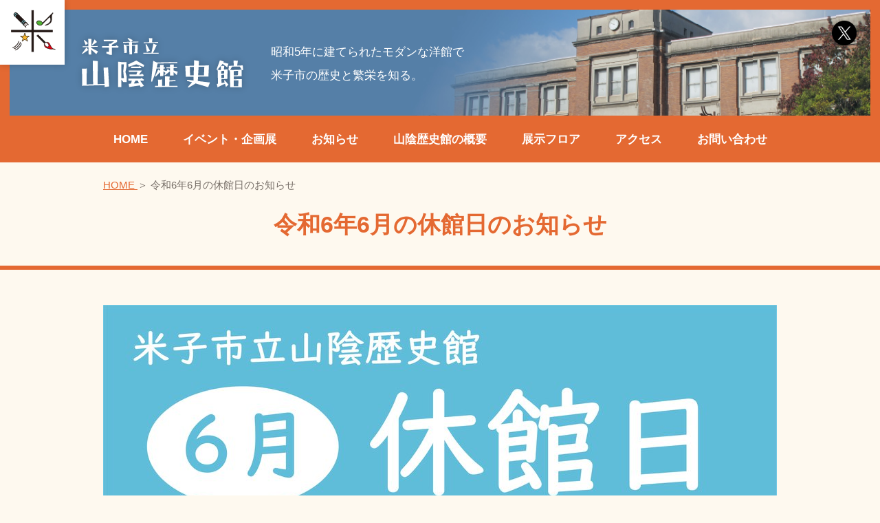

--- FILE ---
content_type: text/html; charset=utf-8
request_url: https://www.yonagobunka.net/rekishi/news/66/
body_size: 12367
content:
<!DOCTYPE html>
<html lang="ja">
<head>
<meta charset="utf-8">
<meta http-equiv="X-UA-Compatible" content="IE=edge">
<title>令和6年6月の休館日のお知らせ | 米子市立山陰歴史館</title>
<meta name="robots" content="index,follow" />
<meta name="description" content="米子市の歴史と繁栄を知ることができる歴史館。昭和5年に建てられたモダンな洋館で、米子城の歴史や、明治から昭和にかけての生活用品や民俗資料、原始・古代時代の石器・土器などが展示しています。">
	

<meta property="og:image" content="https://www.yonagobunka.net/user/rekishi2020/images/ogp_image.jpg">
<meta property="og:locale" content="ja_jp">
<meta property="og:site_name" content="米子市立山陰歴史館">
 <meta property="og:description" content="米子市の歴史と繁栄を知ることができる歴史館。昭和5年に建てられたモダンな洋館で、米子城の歴史や、明治から昭和にかけての生活用品や民俗資料、原始・古代時代の石器・土器などが展示しています。">


<meta property="og:type" content="article">


<meta name="viewport" content="width=device-width, initial-scale=1.0, viewport-fit=cover">
	
<link rel="apple-touch-icon" href="/user/rekishi2020/images/i_icon.png">
<link rel="shortcut icon" href="/user/rekishi2020/images/favicon.ico">

  <link href="https://fonts.googleapis.com/css?family=Kosugi+Maru&display=swap" rel="stylesheet">
	
<link type="text/css" href="/user/rekishi2020/css/html5reset.css" rel="stylesheet" media="all">
<link type="text/css" href="/user/rekishi2020/css/common.css" rel="stylesheet" media="all">
<link type="text/css" href="/user/rekishi2020/css/jquery.bxslider.css" rel="stylesheet" media="all">
<link type="text/css" href="/user/rekishi2020/css/style.css?20211108" rel="stylesheet" media="all">
<link type="text/css" href="/user/rekishi2020/css/style_sp.css?20211108" rel="stylesheet" media="all">




<link type="text/css" href="/user/rekishi2020/css/print_top.css" rel="stylesheet" media="print">
	
<script src="//ajax.googleapis.com/ajax/libs/jquery/1.11.3/jquery.min.js"></script>
<script src="/user/rekishi2020/js/modernizr.custom.js" charset="UTF-8"></script>
<script src="/user/rekishi2020/js/smoothscroll.js" charset="UTF-8"></script>
<script src="/user/rekishi2020/js/jquery.bxslider.min.js" charset="UTF-8"></script>
<script src="/user/rekishi2020/js/ofi.min.js" charset="UTF-8"></script>
<script src="/user/rekishi2020/js/original.js" charset="UTF-8"></script>
<script src="/user/rekishi2020/js/share.js" charset="UTF-8"></script>

	
<!--[if lt IE 9]>
	<script src="https://oss.maxcdn.com/html5shiv/3.7.2/html5shiv.min.js"></script>
	<script src="https://oss.maxcdn.com/respond/1.4.2/respond.min.js"></script>
<![endif]-->

<!-- Google tag (gtag.js) -->
<script async src="https://www.googletagmanager.com/gtag/js?id=G-EE2XS5FM18"></script>
<script>
  window.dataLayer = window.dataLayer || [];
  function gtag(){dataLayer.push(arguments);}
  gtag('js', new Date());

  gtag('config', 'G-EE2XS5FM18');
</script>



</head>

<body>

<div id="container">
    <div id="sp_menu_back" class=""></div>
	<noscript><div class="no_script">※当サイトはJavaScriptが有効になっていないと正常に表示されません。ブラウザ設定でJavaScriptを有効にしてご利用ください。</div></noscript>


    <!-- #header/ -->
    <header id="header" class="in">
		
		
			<div id="main_visual">
				<img src="/user/rekishi2020/images/main_visual_in.jpg" alt="">
			</div>
		
		
		<div class="header_logo">
			<a href="/rekishi/">
				<img src="/user/rekishi2020/images/logo.svg" alt="">
			</a>
		</div>
		
		
	<p id="site_title">
		<img src="/user/rekishi2020/images/site_title_in.svg" alt="米子市立 山陰歴史館">
	</p>

		
		<p class="header_lead">
			昭和5年に建てられた<br class="sp">モダンな洋館で<br class="sp_off">米子市<br class="sp">の歴史と繁栄を知る。
		</p>
		
		<ul class="sns_box sp_off">
			
			<li class="tw" id="socialarea_tw">
				<a href="https://x.com/saninrekishikan" target="_blank" title="x">
					<img src="/user/common_2022/images/sns_oval_x.png" alt="x">
				</a>
			</li>
			
		</ul>
		
    </header>
    <!-- /#header -->
	
      <div class="menu_button main_menu_button button_open sp">
        <a href="" onclick="return false">
          <span class="icon">
            <img src="/user/rekishi2020/images/button_menu.svg" alt="">
          </span>
        </a>
      </div>

        <div class="sp_arc_menu_opening"></div>
	
        <!-- #globalnavi/ -->
        <nav id="globalnavi">

          <div class="menu_button main_menu_button button_close sp">
            <a href="" onclick="return false">
              <span class="icon">
                <img src="/user/rekishi2020/images/button_menu_close.svg" alt="閉じる">
              </span>
            </a>
          </div>
          <!-- #menu_btn/ -->

          <ul class="nav_list">
            <li class="">
              <a href="/rekishi/">
                HOME
              </a>
            </li>
            <li>
              <a href="/rekishi/plan/">
                イベント・企画展
              </a>
            </li>
            <li>
              <a href="/rekishi/news/">
                お知らせ
              </a>
            </li>
            <li>
              <a href="/rekishi/information/">
                山陰歴史館の概要
              </a>
            </li>
            <li>
              <a href="/rekishi/information/tenji/">
                展示フロア
              </a>
            </li>
            <li>
              <a href="/rekishi/access/">
                アクセス
              </a>
            </li>
            <li>
              <a href="/rekishi/enq-64/">
                お問い合わせ
              </a>
            </li>
          </ul>

          <ul class="sns_box sns_box_sp">
            <li class="fb" id="socialarea_fb">
              <a href="https://www.facebook.com/share.php" target="_blank" title="facebook">
                <img src="/user/rekishi2020/images/icon_fb.svg" alt="Facebook">
              </a>
            </li>
            <li class="tw" id="socialarea_tw">
              <a href="https://twitter.com/share" target="_blank" title="x">
                <img src="/user/common_2022/images/sns_oval_x.png" alt="x">
              </a>
            </li>
            <li class="line" id="socialarea_line">
              <a href="https://line.me/R/msg/text/" target="_blank" title="line">
                <img src="/user/rekishi2020/images/icon_line.svg" alt="Line">
              </a>
            </li>
          </ul>

          <div class="sp_nav_menu_close sp">メニューを閉じる</div>

        </nav>
        <!-- /#globalnavi -->
	
    <!-- #contents/-->
    <main id="conts" class="in">



    <div id="page_title_wrap">
    	<div class="wrapper">
      	 <div id="navibar"> <p>

	
	
		<a href="/rekishi/">
	
	
		HOME
	</a> ＞ 
	

<span>令和6年6月の休館日のお知らせ</span>


</p>
</div>
			
			
		  		
		   
						
      	 <h1 class="page_title">令和6年6月の休館日のお知らせ</h1>
		</div>
    </div>


    <div class="wrapper">


<div class="flame"><section class="section_box sec"><img class="filer_image " alt="2024年6月休館日のお知らせ.jpg" src="/user/filer_public_thumbnails/filer_public/65/44/654496aa-900f-40bf-a9a3-9aabfd5759e4/2024nian-6yue-xiu-guan-ri-noozhi-rase.jpg__980x1316_q85_subsampling-2.jpg" />

<p class="img_box" style="text-align: center;"> </p>

<p> </p>
</section>

<p> </p></div>





	</div>
	<!-- / .wrapper -->


		
		</main>
    <!-- /#contents-->

    <!-- #footer/ -->
    <footer id="footer">
      <div class="footer_info">
        <div class="wrapper">
          <div class="text_area">
            <div class="info_box">
              <p class="foundation_name">一般財団法人米子市文化財団</p>
              <p class="facility_name"><span class="smaller">米子市立</span>山陰歴史館</p>
              <address>〒683-0822 鳥取県米子市中町20</address>
              <p class="tel">電話  <strong>0859-22-7161</strong>　FAX  <strong>0859-22-7160</strong></p>
              <div class="button_area">
                <a href="/rekishi/link/">関連リンク</a>
                <a href="/rekishi/enq-64/">お問い合わせ</a>
              </div>
            </div>
            <div class="info_box">
              <dl class="info_list">
                <dt><span>開館時間</span></dt>
                <dd><strong>9時30分〜18時</strong>（最終入館17時30分）</dd>
                <dt><span>観覧料</span></dt>
                <dd><strong>常設展観覧無料</strong></dd>
                <dt><span>休館日</span></dt>
                <dd>
                  火曜、祝日の翌日、年末年始（12月29日〜1月3日）<br><span class="font_sm">※企画展開催中は開館の場合がございます。</span><br><a href="/schedule/calendar/month/rekishi/">休館日カレンダー</a>
                </dd>
                <dt><span>駐車場</span></dt>
                <dd>米子市役所駐車場をご利用下さい。<br><span class="font_sm">（駐車券をお持ち下さい。2時間までの無料処理をいたします。）</span></dd>
              </dl>
            </div>
          </div>
          <!-- /.text_area -->
          <div class="map_area">
            <div class="map_box googlemap">
              <iframe src="https://www.google.com/maps/embed?pb=!1m18!1m12!1m3!1d3251.0318516301036!2d133.32815331525194!3d35.429240980253915!2m3!1f0!2f0!3f0!3m2!1i1024!2i768!4f13.1!3m3!1m2!1s0x3556f78089554a41%3A0x67db5d647e855c82!2z57Gz5a2Q5biC56uL5bGx6Zmw5q205Y-y6aSo!5e0!3m2!1sja!2sjp!4v1583403137000!5m2!1sja!2sjp" width="471" height="401" frameborder="0" style="border:0;" allowfullscreen="" loading="lazy" referrerpolicy="no-referrer-when-downgrade"></iframe>
			  </div>
            <div class="map_box">
              <img src="/user/rekishi2020/images/map_image.jpg" alt="米子市役所駐車場">
            </div>
          </div>
          <!-- /.map_area -->
        </div>
      </div>
      <!-- /.footer_info -->

      <section id="facilities">
        <div class="wrapper">
          <h2>米子の歴史を知ろう</h2>
          <div class="facilities_wrap">
            <a href="/maibun/">
              <figure class="facility_box maizobunkazai">
                <p class="photo_area">
                  <img src="/user/rekishi2020/images/thumb_maizobunkazai.jpg" alt="">
                </p>
                <figcaption>
                  米子市埋蔵文化財<br>センター
                </figcaption>
              </figure>
            </a>
            <a href="/kouko/">
              <figure class="facility_box fukuichi">
                <p class="photo_area">
                  <img src="/user/rekishi2020/images/thumb_shiryokan.jpg" alt="">
                </p>
                <figcaption>
                  米子市福市考古資料館
                </figcaption>
              </figure>
            </a>
            <a href="/hakuhounooka/">
              <figure class="facility_box houki">
                <p class="photo_area">
                  <img src="/user/rekishi2020/images/thumb_houki.jpg" alt="">
                </p>
                <figcaption>
                  上淀白鳳の丘展示館<br>伯耆古代の丘公園
                </figcaption>
              </figure>
            </a>
          </div>
        </div>
      </section>
      <!-- /#facilities -->

      <div id="footer_site_title">
        <div class="footer_logo">
          <img src="/user/rekishi2020/images/logo.svg" alt="">
        </div>
        <p class="facility_name">
          一般財団法人米子市文化財団 <br>米子市立山陰歴史館
        </p>
      </div>
      <!-- /#footer_site_title -->

      <small>&copy; 2020 Yonago municipal historical museum.</small>
    </footer>
<!-- /#footer -->
	
  </div>
  <!-- /#container-->

<div id="side_fixed_box">
    <a href="" onClick="return false" class="top_page">
  		<img src="/user/rekishi2020/images/pagetop.svg" alt="上へ戻る">
    </a>
</div>




</body>
</html>

--- FILE ---
content_type: text/css
request_url: https://www.yonagobunka.net/user/rekishi2020/css/common.css
body_size: 30218
content:
@charset "UTF-8";
/* common
====================================================================================================================================== */
.body.cms-plugin {
  display: inline;
}

#main_column {
  font-size: 1.0625rem;
  line-height: 1.7em;
}

/*非表示*/
.none {
  display: none !important;
}

.visible-off {
  display: none;
}

.hide {
  display: none;
}

img {
  vertical-align: bottom;
  max-width: 100%;
  height: auto;
}

/*取り消し線を引く*/
.deleted {
  text-decoration: line-through;
}

/*左寄せ・右寄せ対策*/
img.left_align_img {
  margin-right: 15px;
}

img.right_align_img {
  margin-left: 15px;
}

iframe {
  max-width: 100%;
}

.flex {
  display: flex;
  flex-direction: row;
  flex-wrap: nowrap;
  justify-content: space-between;
}

.fs {
  -webkit-font-smoothing: antialiased;
  -moz-osx-font-smoothing: grayscale;
}

/* スクロールして画面に入ったらフェードイン */
.scroll_fadein {
  opacity: 0;
  transform: translateY(50px);
  transition: 1s ease-out;
}

.scroll_fadein.window_in {
  opacity: 1;
  transform: translateY(0);
}

.scroll_opacity {
  opacity: 0;
  transition: 1s ease-out;
}

.scroll_opacity.window_in {
  opacity: 1;
}

/*画像背景のボタン*/
.bg_img_btn a,
a.bg_img_btn {
  display: block;
  background: no-repeat;
  text-indent: 100%;
  white-space: nowrap;
  overflow: hidden;
}

/*center button list*/
.btn_center_box {
  clear: both;
  overflow: hidden;
  width: 100%;
  margin: 0 0 10px;
}

.btn_center_box:after {
  content: ".";
  display: block;
  clear: both;
  height: 0;
  visibility: hidden;
}

.btn_center_box ul {
  position: relative;
  left: 50%;
  float: left;
  margin: 0;
  overflow: visible;
  list-style: none;
  list-style-position: inside;
}

.btn_center_box ul:after {
  content: ".";
  display: block;
  clear: both;
  height: 0;
  visibility: hidden;
}

.btn_center_box li {
  position: relative;
  left: -50%;
  float: left;
  list-style: none;
  display: inline;
}

.btn_center_box li:first-child {
  margin: 0;
}

.btn_center_box li a {
  margin: 0 10px 10px;
}

.button_area {
  margin-bottom: 1.2em;
  text-align: center;
}

.button_area a {
  display: inline-block;
  min-width: 40%;
  margin: 0 auto;
  text-align: center;
  transition: 0.3s;
  padding: 0.8em 1.5em 0.8em 2.5em;
  border-radius: 3em;
  font-size: 1.0625rem;
  font-weight: bold;
  line-height: 1.35em;
  background-color: #e46932;
  position: relative;
}

.button_area a + a {
  margin-left: 0.8em;
}

.button_area a:before {
  content: "";
  display: block;
  position: absolute;
  top: 50%;
  left: 2em;
  transition: .3s;
  width: 9px;
  height: 9px;
  border-top: solid 2px #fff;
  border-right: solid 2px #fff;
  transform: translateY(-50%) rotate(45deg);
}

.button_area a, .button_area a:link {
  color: #fff;
  text-decoration: none;
}

.button_area a:hover {
  opacity: 0.7;
  color: #fff;
}

.button_area a:hover:before {
  left: calc(2em + 3px);
}

/*list*/
#conts ul, #main_column ul {
  list-style-type: none;
  margin-bottom: 1.5em;
  overflow: hidden;
}

#conts ul li, #main_column ul li {
  line-height: 1.5em;
  margin-bottom: 1em;
  padding-left: 1em;
  text-indent: -1em;
}

#conts ul li:before, #main_column ul li:before {
  content: "";
  display: inline-block;
  vertical-align: middle;
  background: url(../images/icon_rhomb.svg) no-repeat left center;
  background-size: contain;
  width: 0.7em;
  height: 0.7em;
  margin-right: 0.3em;
}

#conts ol, #main_column ol {
  counter-reset: orderd_num;
  background: none;
  overflow: hidden;
  margin-bottom: 1.5em;
}

#conts ol li, #main_column ol li {
  position: relative;
  margin-bottom: 0.7em;
  line-height: 1.5em;
  padding-left: 1.7em;
}

#conts ol li:before, #main_column ol li:before {
  position: absolute;
  top: 0;
  left: 0;
  counter-increment: orderd_num;
  content: counter(orderd_num);
  font-weight: bold;
  background-color: #e46932;
  display: block;
  color: #fff;
  width: 1.5em;
  height: 1.5em;
  line-height: 1.5em;
  border-radius: 50%;
  text-indent: 0;
  text-align: center;
  vertical-align: middle;
}

#conts ul.caution {
  margin-bottom: 2.5em;
}

#conts ul.caution li {
  margin-bottom: 0;
}

#conts ul.caution li:before {
  content: "※";
}

#conts ul.plane,
#conts ol.plane,
#conts ul.plane li,
#conts ol.plane li {
  list-style-type: none !important;
  padding: 0;
  text-indent: 0;
}

#conts ul.plane li:before,
#conts ol.plane li:before {
  display: none;
}

/*news list*/
#conts .article_list {
  padding: 0;
}

#conts .article_list li {
  padding-left: 0;
  margin-bottom: 0.8em;
  line-height: 1.5em;
  text-indent: 0;
}

#conts .article_list li.no_news {
  letter-spacing: normal;
}

#conts .article_list li:before {
  display: none;
}

#conts .article_list li time, #conts .article_list li a {
  display: block;
}

#conts .article_list li time {
  font-size: 0.9375rem;
  color: #e46932;
  margin-bottom: 0.15em;
}

#conts .article_list li a {
  font-size: 1.0625rem;
  font-weight: bold;
  color: #111;
  text-decoration: none;
  background: url(../images/icon_rhomb.svg) no-repeat left top 0.3em;
  background-size: 0.7em auto;
  padding-left: 1em;
}

#conts .article_list li a:hover {
  color: #ff7139;
  text-decoration: underline;
}

/*default heading*/
h1,
h2,
h3,
h4,
h5,
h6 {
  font-weight: normal;
  margin: 0 0 0.8em;
  line-height: 1.3;
}

h1.page_title {
  font-size: 2.125rem;
  font-weight: bold;
  text-align: center;
  color: #e46932;
  line-height: 1.5;
  margin-bottom: 0;
}

h2 {
  font-size: 1.4375rem;
  font-weight: bold;
  color: #fff;
  text-align: center;
  line-height: 1.5;
  background-color: #e46932;
  padding: 0.5em;
  margin-bottom: 1.2em;
}

h3 {
  display: table;
  font-size: 1.4375rem;
  font-weight: bold;
  text-align: center;
  color: #e46932;
  margin: 0 auto 1.2em;
  line-height: 1.5;
  padding: 0.4em 0.7em;
  border-top: 4px solid #e17328;
  border-bottom: 4px solid #e17328;
}

h4 {
  font-size: 1.375rem;
  font-weight: bold;
  text-align: left;
  line-height: 1.5;
  color: #e17328;
  margin-bottom: 0.8em;
}

h5 {
  font-size: 1.25rem;
  font-weight: bold;
  color: #111;
  text-align: left;
  line-height: 1.5;
  margin-bottom: 0.8em;
}

/*hr*/
hr {
  height: 1px;
  background-color: #c6b294;
  margin: 2em 0;
  overflow: hidden;
}

/*段落*/
table p {
  margin-bottom: 0;
}

/*カラー*/
.red {
  color: #f00;
}

.orange {
  color: #e46932;
}

.yellow {
  color: #fac350;
}

.blue {
  color: #446A96;
}

.font_mincho {
  font-family: "Times New Roman", Times, "游明朝", "Yu Mincho", "游明朝体", "YuMincho", "ヒラギノ明朝 Pro W3", "Hiragino Mincho Pro", "HiraMinProN-W3", "HGS明朝E", "ＭＳ Ｐ明朝", "MS PMincho", 'Noto Serif JP', serif;
}

/*画像*/
.wide_photo_image {
  position: relative;
  margin: 4.3em 0 0;
}

.wide_photo_image.in {
  margin: 3em 0 4em;
}

.wide_photo_image img {
  width: 100%;
  margin: 0;
}

.wide_photo_image .caption {
  color: #fff;
  position: absolute;
  right: 2.5%;
  bottom: 2%;
  font-size: 0.78em;
}

.full_width_image {
  margin-bottom: 2.5em;
}

.full_width_image img {
  width: 100%;
  height: auto;
}

/*container*/
.section_box, .section {
  clear: both;
  padding: 0;
  margin-bottom: 3em;
}

.section_box .img_box, .section .img_box {
  text-align: center;
}

.section_box figure, .section figure {
  margin-bottom: 1em;
}

.section_box:after, .section:after {
  content: "";
  display: block;
  clear: both;
  height: 0;
  visibility: hidden;
}

/*3列ボックス*/
.box_3_column {
  overflow: hidden;
  margin: 0 -1.5% 1.5em;
}

.box_3_column .box {
  float: left;
  width: 33.3333333%;
  padding: 0 1.5%;
  margin-bottom: 2em;
}

/*2列ボックス*/
.box_2_column {
  overflow: hidden;
  margin: 0 -1.5% 1.5em;
}

.box_2_column .box {
  float: left;
  width: 50%;
  padding: 0 1.5%;
  margin-bottom: 3%;
}

/*索引*/
.list_box {
  border-bottom: 1px solid #776f68;
  padding-bottom: 1.7em;
  margin-bottom: 1.5em;
}

.list_box a {
  display: flex;
  flex-direction: row;
  flex-wrap: nowrap;
}

.list_box a, .list_box a:link {
  text-decoration: none;
}

.list_box a:hover {
  opacity: 0.7;
}

.list_box a:hover .title {
  color: #ff7139;
  text-decoration: underline;
}

.list_box .icon_image {
  width: 200px;
  margin-right: 1.6em;
  margin-bottom: 0;
  overflow: hidden;
}

.list_box .icon_image img {
  width: 100%;
  height: auto;
}

.list_box .main_area {
  width: calc(100% - 200px - 1.6em);
}

.list_box .time {
  line-height: 1;
  margin-bottom: 0.5em;
}

.list_box time {
  font-size: 0.9375rem;
  color: #e46932;
}

.list_box .title {
  font-size: 1.0625rem;
  font-weight: bold;
  color: #111;
  line-height: 1.4em;
  margin-bottom: 0;
  padding-left: 0.8em;
  background: url(../images/icon_rhomb.svg) no-repeat left top 0.3em;
  background-size: 10px auto;
  transition: .3s;
}

.list_box .comment_text {
  margin-top: 0.4em;
}

.list_box .comment_text,
.list_box .comment_text p {
  font-size: 0.9375rem;
  font-weight: normal;
  color: #776f68;
  line-height: 1.75em;
}

.list_box .comment_text p {
  margin-bottom: 0;
}

.list_box .comment_text font {
  font-size: 0.9375rem !important;
}

.list_box.noimage .main_area {
  width: auto;
}

.listbox_2_col {
  display: inline-block;
  vertical-align: top;
  width: 47.5%;
  padding: 0;
  margin: 0 1% 2em;
}

.listbox_2_col a {
  display: block;
}

.listbox_2_col a, .listbox_2_col a:link {
  text-decoration: none;
  color: #111;
}

.listbox_2_col a .title {
  padding-left: 1.1em;
  position: relative;
}

.listbox_2_col a .title:before {
  content: "";
  display: block;
  position: absolute;
  top: 50%;
  left: 0;
  transition: .3s;
  width: 9px;
  height: 9px;
  border-top: solid 3px #e46932;
  border-right: solid 3px #e46932;
  transform: translateY(-50%) rotate(45deg);
}

.listbox_2_col a:hover {
  opacity: 0.8;
}

.listbox_2_col a:hover .title:before {
  left: 3px;
}

.listbox_2_col a:hover .comment, .listbox_2_col a:hover .comment p {
  color: #ff7139;
}

.listbox_2_col .detail_box {
  background-color: rgba(230, 150, 40, 0.2);
  border-radius: 10px;
  overflow: hidden;
  display: flex;
  flex-direction: row;
  flex-wrap: nowrap;
  justify-content: flex-start;
  align-items: center;
  transition: .3s;
}

.listbox_2_col .detail_box p {
  margin-bottom: 0;
}

.listbox_2_col .image_area {
  width: 160px;
}

.listbox_2_col .image_area img {
  width: 100%;
  height: auto;
}

.listbox_2_col .title {
  width: calc(100% - 160px - 1em);
  font-size: 1.3125rem;
  font-weight: bold;
  color: #e46932;
  line-height: 1.4em;
  margin-left: 0.7em;
}

.listbox_2_col .comment {
  margin-top: 0.8em;
}

.listbox_2_col .comment, .listbox_2_col .comment p {
  font-size: 1rem;
  margin-bottom: 0;
  color: #111;
  line-height: 1.6em;
}

.listbox_2_col.noimage a .title {
  padding-left: 1em;
}

.listbox_2_col.noimage .detail_box {
  display: block;
}

.listbox_2_col.noimage .title {
  width: auto;
  padding: 1.2em 2em 1.2em 0;
  margin-left: 1.3em;
}

/*image背景ボタンリスト*/
.bg_img_btn a {
  display: block;
  background: no-repeat;
  text-indent: 100%;
  white-space: nowrap;
  overflow: hidden;
}

/*image100%*/
.img_wide {
  width: 100%;
}

/*button design*/
/*ボタン*/
a.btn,
button.btn,
.btn a,
#myreset {
  display: inline-block;
  position: relative;
  display: inline-block;
  background: #000 url(../images/icon_arrow_white_r.png) no-repeat right 20px center;
  border: solid 2px #fff;
  width: 48%;
  padding: 0.9em 1em 0.9em 0.9em;
  margin: 0 0.9% 0.5em;
  text-align: center;
  font-size: 1.25rem;
  font-weight: bold;
  line-height: 1.4;
  vertical-align: middle;
  letter-spacing: 0.2em;
  border-radius: 0;
  color: #fff;
}

a.btn:hover,
button.btn:hover,
.btn a:hover,
#myreset:hover {
  background: #fff url(../images/icon_arrow_black_r.png) no-repeat right 20px center;
  border: solid 2px #000;
  color: #000;
}

a.btn:link,
.btn a:link {
  color: #fff;
}

/* ２列ボタン */
.button_2_column {
  display: flex;
  flex-direction: row;
  flex-wrap: wrap;
  justify-content: space-between;
  margin-bottom: 2em;
}

.button_2_column .btn {
  display: block;
  width: 48%;
  margin-bottom: 1.1em;
}

.button_2_column .btn a {
  display: block;
  margin: 0;
  width: 100%;
}

a.btn.btn_simple {
  background: #000;
  color: #fff;
  border: none;
  font-size: 1em;
  padding: 0.5em 3em;
  min-width: 0;
}

a.btn.btn_simple:hover {
  color: #fff;
}

/*戻る*/
a.btn.back,
button.btn.back,
.btn.back a,
button.btn.back:hover {
  margin-right: 20px;
  background: url(../images/icon_back.png) no-repeat 20px center;
  color: #7b6737;
  padding-left: 40px;
  padding-right: 20px;
  border: 0;
}

/*icon*/
.btn_icon {
  display: inline-block;
  background: url(../images/icon.png) no-repeat left center;
  padding: 2px 0 2px 30px;
  margin-top: 1.5em;
}

.btn_icon.btn_dl {
  background-image: url(../images/icon_dl.png);
}

/*wide*/
a.btn_wide {
  display: block;
  background: #000;
  color: #fff;
  width: 100%;
  margin: 0;
  padding: 0.8em 10px;
  font-size: 1.9em;
  letter-spacing: 0.2em;
}

a.btn:hover,
button:hover,
.btn a:hover,
#myreset:hover,
.btn_icon:hover,
a.btn_wide:hover {
  opacity: 0.8;
}

a.btn:hover,
.btn a:hover,
button:hover {
  color: #333;
}

/*table*/
/* テーブル */
table {
  width: 100%;
  padding: 0;
  margin-bottom: 2.5em;
  border-collapse: collapse;
  vertical-align: top;
}

table caption {
  font-size: 1.125rem;
  font-weight: bold;
  background-color: transparent;
  text-align: center;
  padding: 0.7em 0.7em;
}

table th, table td {
  border-top: 1px solid #776f68;
  border-bottom: 1px solid #776f68;
}

table th {
  padding: 0.7em 0.5em 0.7em 0.7em;
  background: none;
  text-align: left;
  vertical-align: top;
  font-weight: bold;
  color: #e46932;
}

table td {
  padding: 0.7em 0.7em 0.7em 0.5em;
  vertical-align: top;
}

.table03, .table03 th, .table03 td {
  border: 1px solid #776f68;
}

.table03 th {
  width: auto;
  padding: 0.6em 0.7em;
  white-space: nowrap;
  text-align: left;
}

.table03 td {
  padding: 0.7em 0.5em;
  text-align: left;
}

.table03 thead th {
  background-color: #e46932;
  font-weight: bold;
  border-bottom: none;
  color: #fff;
  text-align: center;
}

.table03 tbody th {
  background-color: rgba(230, 150, 40, 0.2);
}

.table01 th, .table01 td {
  border-top: 1px dashed #776f68;
  border-bottom: 1px dashed #776f68;
}

.sp_scrolltable {
  overflow: auto;
}

/* color box
====================================================================================================================================== */
/*box*/
.point_box {
  border: 1px solid #d3bfa1;
  background: #fff;
  border-radius: 5px;
  padding: 1.2em;
  margin-bottom: 1.5em;
}

/*画像で見出しを作る用（スタイルを強制リセット）*/
h1.plane,
h2.plane,
h3.plane,
h4.plane,
h5.plane {
  background: none !important;
  border: none !important;
  padding-left: 0 !important;
  padding-right: 0 !important;
  padding-top: !important;
}

h1.plane:after,
h2.plane:after,
h3.plane:after,
h4.plane:after,
h5.plane:after {
  display: none !important;
}

h1.plane img,
h2.plane img,
h3.plane img,
h4.plane img,
h5.plane img {
  margin: 0;
  max-width: none;
}

/*adjust*/
.clear {
  clear: both;
}

.ma0 {
  margin: 0 !important;
}

.mab0 {
  margin-bottom: 0 !important;
}

.mab5 {
  margin-bottom: 5px !important;
}

.mab10 {
  margin-bottom: 10px !important;
}

.mab20 {
  margin-bottom: 20px !important;
}

.mab30 {
  margin-bottom: 30px !important;
}

.mab40 {
  margin-bottom: 40px !important;
}

.mab1em {
  margin-bottom: 1em !important;
}

.mab15em {
  margin-bottom: 1.5em !important;
}

.mab2em {
  margin-bottom: 2em !important;
}

.mab25em {
  margin-bottom: 2.5em !important;
}

.mab3em {
  margin-bottom: 3em !important;
}

.mab35em {
  margin-bottom: 35em !important;
}

.mat0 {
  margin-top: 0 !important;
}

.mat5 {
  margin-top: 5px !important;
}

.mat10 {
  margin-top: 10px !important;
}

.mat20 {
  margin-top: 20px !important;
}

.mat30 {
  margin-top: 30px !important;
}

.mat-10 {
  margin-top: -10px !important;
}

.mat-20 {
  margin-top: -20px !important;
}

.mat-30 {
  margin-top: -30px !important;
}

.mar10 {
  margin-right: 10px !important;
}

.mar20 {
  margin-right: 20px !important;
}

.mal10 {
  margin-left: 10px !important;
}

.mal20 {
  margin-left: 20px !important;
}

.pa0 {
  padding: 0 !important;
}

.pat0 {
  padding-top: 0 !important;
}

.pab0 {
  padding-bottom: 0 !important;
}

.pat15 {
  padding-top: 15px !important;
}

/*font size*/
.font_xs {
  font-size: 0.75em;
}

.font_sm {
  font-size: 0.85em;
}

.font_la {
  font-size: 1.2em;
}

.font_lm {
  font-size: 1.6em;
}

.font_xl {
  font-size: 2em;
}

.font_normal {
  font-weight: normal;
}

.font_bold {
  font-weight: bold;
}

.text_center {
  text-align: center !important;
}

.text_right {
  text-align: right !important;
}

.text_left {
  text-align: left !important;
}

.font_0 {
  font-size: 0;
}

.font_plus {
  font-size: 1.07em;
}

/*kerning*/
.kerning0 {
  letter-spacing: 0;
}

.kerning {
  letter-spacing: -0.05em;
}

.kerning01 {
  letter-spacing: -0.1em;
}

.kerning02 {
  letter-spacing: -0.25em;
}

.kerning03 {
  letter-spacing: -0.5em;
}

.kerning_plus {
  letter-spacing: 0.25em;
}

/*行間詰め*/
.line_height_min {
  line-height: 1.6;
}

/*文字間*/
.letter {
  letter-spacing: 0.08em;
}

/*タイトル調整用*/
.kerning_tit {
  letter-spacing: 0.27em;
}

.kerning_tit_m {
  letter-spacing: 0.17em;
}

.kerning_tit_m02 {
  letter-spacing: 0.1em;
}

.font_num {
  font-size: 1.05em;
}

/*文字にアンチエイリアスを効かせる*/
.font_smoothing {
  -webkit-font-smoothing: antialiased;
  -moz-osx-font-smoothing: grayscale;
}

/* フォント調整 */
.font_mincho {
  font-family: "Times New Roman", Times, "游明朝", "Yu Mincho", "游明朝体", "YuMincho", "ヒラギノ明朝 Pro W3", "Hiragino Mincho Pro", "HiraMinProN-W3", "HGS明朝E", "ＭＳ Ｐ明朝", "MS PMincho", 'Noto Serif JP', serif;
}

.font_ubuntu {
  font-family: 'Ubuntu Condensed', sans-serif;
}

/* 文章枠用CSS
====================================================================================================================================== */
p,
.common_box .text_box {
  margin-bottom: 1.7em;
}

img.brclear {
  display: block;
  margin: 0 auto 1em;
}

/*スタンダード（画像右／左寄せ）*/
.common_box {
  overflow: visible;
}

.common_box:after {
  content: ".";
  display: block;
  clear: both;
  height: 0;
  visibility: hidden;
}

.common_box .img_box, :not(.img_box) img.left {
  float: left;
  margin-right: 20px;
  max-width: 50%;
  width: auto;
  margin-top: 0.6em;
  font-size: 12px;
  line-height: 1.7;
}

.common_box .img_box.auto_width img {
  width: auto;
}

.common_box .text_box {
  display: inline;
  overflow: hidden;
}

/*右*/
.common_box.right .img_box, :not(.img_box) img.right {
  float: right;
  margin-right: 0;
  margin-left: 20px;
}

/*画像3つ並び*/
.photo_3column {
  overflow: hidden;
  text-align: center;
}

.photo_3column img {
  float: left;
  width: 33.3333%;
}

/*画像3つ並び（画像にフレームをつける）*/
.photo_frame_3column {
  display: flex;
  flex-direction: row;
  flex-wrap: nowrap;
  justify-content: space-around;
  margin-bottom: 2.5em;
}

.photo_frame_3column .photo_column {
  width: 31%;
}

.photo_frame_3column img {
  width: 100%;
  height: auto;
  border: 4px solid #fff;
  box-shadow: 0 0 10px rgba(0, 0, 0, 0.2);
}

/*画像3つ並び（ページ内）*/
.photo_3column_in {
  margin: 2em 0;
  display: flex;
  flex-direction: row;
  flex-wrap: nowrap;
  justify-content: space-between;
  align-items: flex-start;
}

.photo_3column_in img {
  width: 31.5%;
  height: auto;
}

/*画像2つ並び（ページ内）*/
.photo_2column_in {
  margin: 4% 0;
  display: flex;
  flex-direction: row;
  flex-wrap: nowrap;
  justify-content: space-between;
  align-items: flex-start;
}

.photo_2column_in img {
  width: 48%;
  height: auto;
}

/* ２列入力枠 */
.two_column_box {
  margin: 0 -1.5% 1.5em;
}

.two_column_box .half_box {
  float: left;
  width: 50%;
  padding: 0 1.5%;
}

.two_column_box:after {
  content: ".";
  display: block;
  clear: both;
  height: 0;
  visibility: hidden;
}

.event_box {
  display: flex;
  flex-direction: row;
  flex-wrap: nowrap;
  justify-content: space-between;
  border-radius: 10px;
  background-color: rgba(230, 150, 40, 0.2);
  overflow: hidden;
  margin-bottom: 2em;
}

.event_box .image_area {
  width: 240px;
}

.event_box .image_area a:hover {
  opacity: 0.7;
}

.event_box .image_area img {
  width: 100%;
  height: auto;
}

.event_box .text_area {
  width: calc(100% - 240px);
  padding: 2.7em 2.2em 4.1em;
  position: relative;
}

.event_box .text_area .time {
  display: block;
  font-size: 0.9375rem;
  font-weight: normal;
  text-align: left;
  color: #666;
  line-height: 1;
  margin-bottom: 0.65em;
}

.event_box .text_area h2 {
  font-size: 1.3125rem;
  font-weight: bold;
  color: #e46932;
  background: none;
  text-align: left;
  padding: 0;
  margin-bottom: 1.2em;
}

.event_box .text_area h2 a {
  padding-left: 1em;
  position: relative;
}

.event_box .text_area h2 a, .event_box .text_area h2 a:link {
  text-decoration: none;
}

.event_box .text_area h2 a:hover {
  text-decoration: underline;
}

.event_box .text_area h2 a:hover:before {
  left: 3px;
}

.event_box .text_area h2 a:before {
  content: "";
  display: block;
  position: absolute;
  top: 0.4em;
  left: 0;
  transition: .3s;
  width: 9px;
  height: 9px;
  border-top: solid 3px #e46932;
  border-right: solid 3px #e46932;
  transform: rotate(45deg);
}

.event_box .text_area p {
  font-size: 1rem;
  margin-bottom: 0;
}

.event_box .text_area .button_area {
  position: absolute;
  bottom: 1.2em;
  right: 1.2em;
  width: 180px;
  margin-bottom: 0;
}

.event_box .text_area .button_area a {
  width: 100%;
  min-width: 0;
}

.event_box.noimage {
  display: block;
}

.event_box.noimage .text_area {
  width: auto;
}

.slider_img {
  margin-bottom: 2.5em;
}

.slider_img .slider {
  background-color: rgba(230, 150, 40, 0.2);
  margin-bottom: 1.5em;
}

.slider_img .slider ul li:after {
  content: "";
  display: block;
  clear: both;
  height: 0;
  visibility: hidden;
}

.slider_img .img_box {
  float: left;
  width: 50%;
}

.slider_img .text_box {
  float: left;
  width: 50%;
  padding: 2.7em 2.2em;
  text-align: left;
}

.slider_img .text_box p {
  font-size: 1rem;
  margin-bottom: 0;
}

/* 組み写真 */
.grid_image_box {
  margin-bottom: 2.5em;
}

.grid_image_box img {
  width: 100%;
  height: auto;
}

.grid_image_box .image_big {
  float: left;
  width: calc(66.9% - 4px);
}

.grid_image_box .image_small {
  float: right;
  width: calc(33.1% - 4px);
}

.grid_image_box .image_small img {
  margin-bottom: 8px;
}

.grid_image_box .image_small img + img {
  margin-bottom: 0;
}

.grid_image_box:after {
  content: ".";
  display: block;
  clear: both;
  height: 0;
  visibility: hidden;
}

.attention_box {
  background-color: #fff;
  border: 2px solid #e46932;
  text-align: center;
  padding: 1em;
  margin-bottom: 2.5em;
}

.attention_box p {
  font-size: 1.4375rem;
  font-weight: bold;
  color: #e46932;
  margin-bottom: 0;
  line-height: 1.4;
}

.event_detail_box {
  margin-bottom: 3em;
}

.event_detail_box .image_area {
  float: left;
  max-width: 360px;
  margin-right: 2em;
}

.event_detail_box .image_area p {
  margin-bottom: 1em;
}

.event_detail_box .image_area p img {
  width: 100%;
}

.event_detail_box .image_area .button_area {
  margin-bottom: 0;
}

.event_detail_box .image_area .button_area a {
  width: 100%;
  max-width: 310px;
}

.event_detail_box .text_area {
  overflow: hidden;
}

.event_detail_box .text_area p {
  font-weight: bold;
}

.event_detail_box .text_area table th {
  white-space: nowrap;
}

.event_detail_box:after {
  content: "";
  display: block;
  clear: both;
  height: 0;
  visibility: hidden;
}

@media screen and (max-width: 768px) {
  /*default heading*/
  h1.page_title {
    font-size: 2.25rem;
  }
  h3 {
    font-size: 1.4375rem;
  }
  /*画像*/
  .wide_photo_image {
    margin-top: 1.4em;
  }
  .wide_photo_image.in {
    margin: 1em 0 2em;
  }
  .wide_photo_image .caption {
    font-size: 0.7em;
  }
  .full_width_image {
    margin-left: -20px !important;
    margin-right: -20px !important;
  }
  /*container*/
  .top_line {
    margin-top: 3px;
    padding-top: 2em;
  }
  .bg_pattern {
    margin-left: -20px !important;
    margin-right: -20px !important;
  }
  /*button design*/
  a.btn,
  .btn a,
  #myreset {
    background-size: auto 13px;
    font-size: 1.125rem;
  }
  /*戻る*/
  a.btn.back,
  .btn.back a {
    min-width: 30%;
    background-size: auto 13px;
  }
  /* ２列ボタン */
  .button_2_column .btn {
    width: 49%;
    margin-bottom: 1em;
  }
  .button_area a {
    min-width: 50%;
  }
  .button_area a:hover:before {
    left: 2em;
  }
  /*icon*/
  .btn_icon {
    padding: 2px 0 2px 22px;
    background-size: 10px auto;
    margin-top: 0.6em;
  }
  .btn_icon.back {
    background-size: 8px auto;
  }
  /*wide*/
  a.btn_wide {
    padding: 0.6em 10px;
    font-size: 1.4em;
    letter-spacing: 0.1em;
  }
  /*3列ボックス*/
  .box_3_column {
    margin: 0 -0.6% 1.5em;
  }
  .box_3_column .box {
    padding: 0 0.6%;
    margin-bottom: 1.5em;
  }
  /*2列ボックス*/
  .box_2_column {
    overflow: hidden;
    margin: 0 -0.6% 1.5em;
  }
  .box_2_column .box {
    padding: 0 0.6%;
    margin-bottom: 1.5em;
  }
  /*索引*/
  .list_box .icon_image {
    width: 130px;
  }
  .list_box .main_area {
    width: calc(100% - 130px - 1em);
  }
  .list_box .title {
    padding-left: 1em;
    background-size: 16px auto;
  }
  /*横並びボックス*/
  .listbox_2_col {
    width: 48.5%;
    padding: 0;
    margin: 0 0.5% 2em;
  }
  .listbox_2_col .image_area {
    width: 100px;
  }
  .listbox_2_col a .title:before {
    width: 8px;
    height: 8px;
  }
  .listbox_2_col a:hover .title:before {
    left: 0;
  }
  .listbox_2_col .title {
    width: calc(100% - 100px - 2em);
    font-size: 1.25rem;
    margin-left: 0.8em;
  }
  .listbox_2_col .comment, .listbox_2_col .comment p {
    font-size: 0.9375rem;
  }
  .listbox_2_col.noimage .title {
    padding: 1em 1.3em 1em 1em;
  }
  .event_box .image_area {
    width: 40%;
  }
  .event_box .text_area {
    width: 60%;
    padding: 1.5em 1.5em 4em;
  }
  .event_box .text_area h2 a:hover:before {
    left: 0;
  }
  .slider_img .img_box {
    float: none;
    width: auto;
  }
  .slider_img .text_box {
    float: none;
    width: auto;
  }
  .event_detail_box .image_area {
    float: none;
    max-width: 9999px;
    margin-right: 0;
    margin-bottom: 1.5em;
    text-align: center;
  }
  .event_detail_box .image_area p img {
    width: auto;
    max-width: 100%;
  }
}

@media screen and (max-width: 540px) {
  /*default heading*/
  h1.page_title {
    font-size: 2rem;
  }
  h2 {
    display: block;
    min-width: 0;
    font-size: 1.4rem;
    letter-spacing: 0.01em;
  }
  h2:before {
    width: 110px;
    height: 35px;
  }
  h3 {
    font-size: 1.375rem;
  }
  h3.simple {
    font-size: 1.18rem;
  }
  h4 {
    font-size: 1.3125rem;
  }
  /* テーブル */
  .table03 th {
    white-space: normal;
  }
  .common_box .img_box, :not(.img_box) img.left {
    display: block;
    float: none;
    text-align: center;
    margin-top: 0;
    margin-left: auto;
    margin-right: auto;
    max-width: auto;
    max-width: initial;
  }
  .common_box.right .img_box, :not(.img_box) img.right {
    float: none;
    display: block;
    margin-left: auto;
    margin-right: auto;
  }
  :not(.img_box) img.left, :not(.img_box) img.right {
    margin-bottom: 1em;
  }
  /*news list*/
  #conts .article_list li {
    margin-bottom: 1.2em;
  }
  #conts .article_list li time {
    display: block;
    width: auto;
    font-size: 0.8125em;
    margin-bottom: 0.3em;
  }
  #conts .article_list li a {
    display: block;
    width: auto;
  }
  .bg_pattern:before {
    height: 15px;
  }
  .bg_pattern:after {
    height: 15px;
  }
  /*button design*/
  a.btn,
  .btn a,
  #myreset {
    display: block;
    width: 100%;
    margin-left: 0;
    margin-right: 0;
    background-size: auto 13px;
    font-size: 1.0625rem;
  }
  /* ２列ボタン */
  .button_2_column {
    display: block;
  }
  .button_2_column .btn {
    width: 100%;
    margin-bottom: 0.5em;
  }
  /*3列ボックス*/
  .box_3_column {
    margin: 0 0 1.5em;
  }
  .box_3_column .box {
    float: none;
    width: 100%;
    max-width: 280px;
    padding: 0;
    margin: 0 auto 1.5em;
  }
  /*2列ボックス*/
  .box_2_column {
    overflow: hidden;
    margin: 0 0 1.5em;
  }
  .box_2_column .box {
    float: none;
    width: 100%;
    padding: 0;
    margin-bottom: 1.5em;
  }
  .button_area {
    display: block;
  }
  .button_area a {
    width: 100%;
  }
  .button_area a:before {
    left: 1.3em;
    width: 8px;
    height: 8px;
  }
  .button_area a:hover {
    left: 1.3em;
  }
  /*索引*/
  .list_box .icon_image {
    width: 110px;
  }
  .list_box .main_area {
    width: calc(100% - 110px - 1em);
  }
  .list_box .title {
    padding-left: 0.6em;
    background-size: 8px auto;
    background-position: left top 0.2em;
  }
  /*横並びボックス*/
  .listbox_2_col {
    display: block;
    width: auto;
    margin: 0 0 2em;
  }
  .listbox_2_col .image_area {
    width: 110px;
  }
  .listbox_2_col .title {
    width: calc(100% - 110px - 2em);
  }
  .event_box {
    display: block;
  }
  .event_box .image_area {
    width: 100%;
  }
  .event_box .text_area {
    width: 100%;
    padding-bottom: 5.2em;
  }
  .slider_img .text_box {
    padding: 2em 1.7em 3.2em;
  }
  /* 組み写真 */
  .grid_image_box .image_big {
    float: none;
    width: auto;
    margin-bottom: 4px;
  }
  .grid_image_box .image_small {
    float: none;
    width: auto;
  }
  .grid_image_box .image_small img {
    margin-bottom: 0;
    float: left;
    width: calc(50% - 2px);
  }
  .grid_image_box .image_small img + img {
    margin-left: 4px;
  }
  .grid_image_box .image_small:after {
    content: ".";
    display: block;
    clear: both;
    height: 0;
    visibility: hidden;
  }
  .grid_image_box:after {
    display: none;
  }
}


--- FILE ---
content_type: text/css
request_url: https://www.yonagobunka.net/user/rekishi2020/css/jquery.bxslider.css
body_size: 4452
content:
@charset "UTF-8";

/**
 * BxSlider v4.0 - Fully loaded, responsive content slider
 * http://bxslider.com
 *
 * Written by: Steven Wanderski, 2012
 * http://stevenwanderski.com
 * (while drinking Belgian ales and listening to jazz)
 *
 * CEO and founder of bxCreative, LTD
 * http://bxcreative.com
 */

* + html #slider {
  height: auto;
}

#main_slider ul,
#topics .topics_slider ul,
#introduction .detail_box .slider ul,
#conts .slider_img .slider ul {
  margin-bottom: 0;
}
#main_slider ul li,
#topics .topics_slider ul li,
#introduction .detail_box .slider ul li,
#conts .slider_img .slider ul li {
  text-align: center;
  padding: 0;
  margin-bottom: 0;
}
#conts .slider_img .slider ul{
  height: 100%;
}
#conts .slider_img .slider ul li{
  text-indent: 0;
}
#conts .slider_img .slider ul li:before{
  display: none;
}
#main_slider ul li img{
  opacity: 0.85;
  width: 100%;
}
#topics .topics_slider ul li img,
#introduction .detail_box .slider ul li img,
.slider_img .slider ul li img {
  width: 100%;
  vertical-align: bottom;
}

.bx-wrapper {
  position: relative;
  /*prevnext位置対策*/
  width: 100%;
  line-height: 1;
  overflow: visible;
}


/* control */
.bx-controls {
  float: left;
  margin: 0px;
  padding: 0;
  overflow: visible;
}

.bx-controls .bx-pager {
  display: block;
  position: absolute;
  left: 0;
  bottom: 17px;
  width: 100%;
  text-align: center;
  float: left;
  list-style: none outside none;
  padding-top: 0;
  font-size: 0;
  z-index: 200;
}

.bx-controls .bx-pager-item {
  display: inline;
  text-align: center;
}

.bx-controls .bx-pager-link {
  display: block;
  width: 10px;
  height: 10px;
  margin: 0 8px;
  text-indent: -9999px;
  overflow: hidden;
}

.bx-wrapper .bx-pager a {
  display: inline-block;
  vertical-align: middle;
  background-color: #fff;
  text-indent: -9999px;
  width: 10px;
  height: 10px;
  margin: 0 8px;
}

.bx-wrapper .bx-pager.bx-default-pager a:hover,
.bx-wrapper .bx-pager.bx-default-pager a.active {
  background-color: #e46932;
  width: 10px;
  height: 10px;
  border: 1px solid #fff;
}

#topics .topics_slider .bx-controls .bx-pager {
  bottom: -35px;
}
#topics .topics_slider .bx-wrapper .bx-pager a {
  background-color: transparent;
  border: 1px solid #fff;
}
#topics .topics_slider .bx-wrapper .bx-pager.bx-default-pager a:hover,
#topics .topics_slider .bx-wrapper .bx-pager.bx-default-pager a.active {
  background-color: #fff;
}


/* PAGER */

.bx-wrapper .bx-prev,
.bx-wrapper .bx-next {
  position: absolute;
  left: -20px;
  top: 0;
  display: block;
  width: 40px;
  height: 100%;
  background: url(../images/icon_prev.svg) no-repeat center center;
  background-size: contain;
  text-indent: -9999px;
  z-index: 60;
}

.bx-wrapper .bx-next {
  left: auto;
  right: -20px;
  background-image: url(../images/icon_next.svg);
}
.bx-wrapper .bx-prev:hover,
.bx-wrapper .bx-next:hover {
  opacity: 0.7;
}

#introduction .detail_box .slider .bx-wrapper .bx-prev,
#introduction .detail_box .slider .bx-wrapper .bx-next,
.slider_box .slider_area .bx-wrapper .bx-prev,
.slider_box .slider_area .bx-wrapper .bx-next {
  left: 10px;
}
#introduction .detail_box .slider .bx-wrapper .bx-next,
.slider_box .slider_area .bx-wrapper .bx-next {
  left: auto;
  right: 10px;
}
.topics_slider .bx-wrapper {
  margin: 0 auto;
}

.slider_img .slider .bx-wrapper .bx-prev,
.slider_img .slider .bx-wrapper .bx-next{
  left: 10px;
}
.slider_img .slider .bx-wrapper .bx-next{
  left: auto;
  right: calc(50% + 10px);
}
.slider_img .slider .bx-controls .bx-pager{
  width: 50%;
}


@media screen and (max-width: 768px) {

  #topics .topics_slider .bx-wrapper{
    margin: 0 auto;
  }
  .bx-wrapper .bx-prev,
  .bx-wrapper .bx-next {
    width: 35px;
  }

  .slider_img .slider .bx-wrapper .bx-prev,
  .slider_img .slider .bx-wrapper .bx-next{
    background-position: center top 35%;
  }
  .slider_img .slider .bx-wrapper .bx-next{
    right: 10px;
  }
  .slider_img .slider .bx-controls .bx-pager{
    width: 100%;
  }

}

@media screen and (max-width: 540px) {

  .bx-wrapper .bx-prev,
  .bx-wrapper .bx-next {
    width: 30px;
  }

  .slider_img .slider .bx-wrapper .bx-prev,
  .slider_img .slider .bx-wrapper .bx-next{
    background-position: center top 25%;
  }
}



--- FILE ---
content_type: text/css
request_url: https://www.yonagobunka.net/user/rekishi2020/css/style.css?20211108
body_size: 25977
content:
@charset "UTF-8";
body {
  color: #111;
  background-color: #fef9ef;
}

a,
a:link,
button {
  color: #e46932;
  text-decoration: underline;
}

a:hover,
button:hover {
  text-decoration: none;
  transition: all 0.3s;
  cursor: pointer;
  color: #ff7139;
}

#no_script {
  position: relative;
  width: 100%;
  background: #f00;
  color: #fff;
  text-align: center;
  padding: 5px 10px;
  margin: 0;
  font-size: 14px;
  z-index: 100;
}

/*スマホ・PC振り分け*/
.sp {
  display: none !important;
}

.sp_inline {
  display: none !important;
}

.sp540 {
  display: none !important;
}

.cms-ready #header {
  top: 0 !important;
}

/* structure
====================================================================================================================================== */
html,
body {
  width: 100%;
}

html {
  height: 100%;
}

body {
  overflow-y: scroll;
  overflow-x: hidden;
  min-width: 1200px;
}

#container {
  width: 100%;
  font-size: 1.0625rem;
  line-height: 2.2;
  overflow: hidden;
}

.wrapper {
  margin: 0 auto;
  width: 980px;
}

.wrapper:after {
  content: "";
  display: block;
  clear: both;
  height: 0;
  visibility: hidden;
}

#page_title_wrap {
  padding-bottom: 2em;
  margin-bottom: 3em;
  border-bottom: 6px solid #e46932;
}

#page_title_wrap .article_date {
  font-size: 1.0625rem;
  font-weight: normal;
  text-align: center;
  line-height: 1;
  color: #555;
  margin: 2em 0 0.6em;
}

#navibar {
  padding-top: 1.2em;
  margin-bottom: 1.2em;
}

#navibar p {
  font-size: 0.9375rem;
  text-align: left;
  line-height: 1.6em;
  margin-bottom: 0;
  color: #776f68;
}

#navibar a {
  text-decoration: none;
}

#navibar a, #navibar a:link {
  color: #e46932;
  text-decoration: underline;
}

#navibar a:hover {
  color: #e46932;
  text-decoration: none;
}

/* header
====================================================================================================================================== */
#header {
  position: relative;
  z-index: 1;
  border: 14px solid #e46932;
  border-bottom: none;
  background-color: #000;
}

#header .header_logo {
  position: absolute;
  top: -14px;
  left: 50%;
  transform: translateX(-50%);
  z-index: 60;
  width: 94px;
  box-shadow: 0 0 10px rgba(0, 0, 0, 0.2);
}

#header .header_logo a:hover {
  opacity: 0.7;
}

#header .header_logo img {
  width: 100%;
}

#header .header_lead {
  position: absolute;
  top: 20px;
  left: 30px;
  z-index: 60;
  font-size: 1.0625rem;
  line-height: 2;
  color: #fff;
  margin-bottom: 0;
}

#header.in .header_logo {
  top: -14px;
  left: -14px;
  transform: none;
}

#header.in #site_title {
  width: 265px;
  left: 90px;
  transform: translateY(-50%);
}

#header.in .header_lead {
  top: 50%;
  left: 380px;
  transform: translateY(-50%);
  padding-top: 0.3em;
}

#main_slider {
  position: relative;
  width: 100%;
  max-height: 750px;
  overflow: hidden;
}

#main_visual {
  max-height: 250px;
  overflow: hidden;
}

#main_visual img {
  width: 100%;
}

#site_title {
  position: absolute;
  top: 50%;
  left: 50%;
  z-index: 60;
  transform: translate(-50%, -50%);
  width: 135px;
  text-align: center;
  margin-bottom: 0;
}

#site_title img {
  width: 100%;
}

/*---- SNS/ ----*/
.sns_box {
  position: absolute;
  top: 16px;
  right: 20px;
  z-index: 60;
  display: flex;
  flex-direction: row;
  flex-wrap: nowrap;
  justify-content: flex-end;
}

.sns_box li {
  width: 36px;
}

.sns_box li img {
  vertical-align: top;
  width: 100%;
}

.sns_box li:hover {
  opacity: 0.7;
}

.sns_box li + li {
  margin-left: 13px;
}

.sns_box_sp {
  display: none;
}

#menu_back {
  display: none;
}

#menu_back.opened {
  display: block;
  position: fixed;
  top: 0;
  left: 0;
  z-index: 555;
  width: 100vw;
  height: 100vh;
  background-color: rgba(0, 0, 0, 0.5);
}

.sp_arc_menu_opening {
  display: none;
}

/* globalnavi
====================================================================================================================================== */
#globalnavi {
  background-color: #e46932;
  padding: 1.5em 0;
}

#globalnavi .nav_list {
  display: flex;
  flex-direction: row;
  flex-wrap: nowrap;
  justify-content: center;
}

#globalnavi .nav_list li {
  padding: 0 1.5em;
  line-height: 1;
}

#globalnavi .nav_list li a {
  font-size: 1.0625rem;
  font-weight: bold;
  color: #fff;
  text-decoration: none;
}

#globalnavi .nav_list li a:hover {
  text-decoration: underline;
}

/* contents
====================================================================================================================================== */
#conts {
  width: 100%;
  padding: 0;
}

#conts.in {
  padding: 0 0 3em;
}

#conts .wrapper {
  overflow: visible;
}

#guide {
  background-color: rgba(230, 150, 40, 0.2);
  padding: 3em 0;
}

#guide .wrapper {
  display: flex;
  flex-direction: row;
  flex-wrap: nowrap;
  justify-content: space-between;
}

#guide .wrapper:after {
  display: none;
}

#guide .guide_info {
  width: 540px;
  display: flex;
  flex-direction: row;
  flex-wrap: nowrap;
  justify-content: space-between;
  align-items: flex-start;
}

#guide .guide_info h2 {
  background-color: transparent;
  -ms-writing-mode: tb-rl;
  writing-mode: vertical-rl;
  color: #e46932;
  border-left: 4px solid #e46932;
  border-right: 4px solid #e46932;
  padding: 0.6em 0.3em;
}

#guide .guide_info dl.info_list {
  width: calc(100% - 4.5em);
}

dl.info_list {
  display: flex;
  flex-direction: row;
  flex-wrap: wrap;
  justify-content: space-between;
  font-size: 1.0625rem;
  line-height: 1.6;
}

dl.info_list dt, dl.info_list dd {
  margin-bottom: 0.8em;
}

dl.info_list dt:last-of-type, dl.info_list dd:last-of-type {
  margin-bottom: 0;
}

dl.info_list dt {
  width: 6em;
  font-weight: bold;
}

dl.info_list dt span {
  display: block;
  padding-left: 1em;
  background: url(../images/icon_rhomb.svg) no-repeat left center;
  background-size: 10px 10px;
}

dl.info_list dd {
  width: calc(100% - 6em);
}

#calendar_top {
  width: 360px;
  display: flex;
  flex-direction: row;
  flex-wrap: nowrap;
  justify-content: space-between;
  padding: 1em 0;
  border: 4px solid #e46932;
}

#calendar_top .title_area {
  width: 5.5em;
  border-right: 4px solid #e17328;
  position: relative;
}

#calendar_top .title_area .ym {
  padding: 1em 0 0;
}

#calendar_top .title_area .ym p {
  font-size: 1.4375rem;
  font-weight: bold;
  text-align: center;
  color: #e46932;
  line-height: 1;
  margin: 0;
}

#calendar_top .title_area .ym p.text_closed {
  margin-top: 0.3em;
}

#calendar_top .title_area .ym .month {
  font-size: 1.5em;
}

#calendar_top .title_area .title_area_bottom {
  text-align: center;
  margin: 0;
  position: absolute;
  bottom: 0.5em;
  left: 0;
  width: 100%;
  line-height: 1;
}

#calendar_top .title_area .title_area_bottom li {
  display: inline-block;
  text-indent: 0;
  padding: 0;
  margin: 0;
  line-height: 1;
}

#calendar_top .title_area .title_area_bottom li:before {
  display: none;
}

#calendar_top .title_area .title_area_bottom li:first-child {
  text-align: center;
}

#calendar_top .title_area .title_area_bottom li:first-child span {
  display: inline-block;
  vertical-align: middle;
  font-size: 1rem;
}

#calendar_top .title_area .title_area_bottom li:first-child .mark_closed {
  width: 1em;
  height: 1em;
  background-color: #e46932;
  margin-right: 0.4em;
}

#calendar_top .calendar_table {
  width: calc(100% - 5.5em);
  padding: 0 0.6em;
}

#calendar_top .calendar_table table {
  border: none;
  border-spacing: 0.3em;
  margin-bottom: 0;
}

#calendar_top .calendar_table table th, #calendar_top .calendar_table table td {
  padding: 0;
  border: none;
  line-height: 1;
  white-space: nowrap;
  width: calc(100% / 7);
  height: 1.9em;
  text-align: center;
}

#calendar_top .calendar_table table th:first-of-type, #calendar_top .calendar_table table td:first-of-type {
  color: #e46932;
}

#calendar_top .calendar_table table th:last-of-type, #calendar_top .calendar_table table td:last-of-type {
  color: #008c8c;
}

#calendar_top .calendar_table table thead th {
  font-size: 1rem;
  font-weight: bold;
  color: #111;
  background: none;
}

#calendar_top .calendar_table table tbody td {
  font-size: 1rem;
  font-weight: normal;
  vertical-align: middle;
}

#calendar_top .calendar_table table tbody td span {
  display: inline-block;
  width: 1.7em;
  height: 1.7em;
  line-height: 1.7em;
}

#calendar_top .calendar_table table tbody td span.closed {
  color: #fff;
  background-color: #e46932;
}

#information {
  display: flex;
  flex-direction: row;
  flex-wrap: nowrap;
  justify-content: space-between;
}

#information .top_info_box {
  width: 33.3333%;
  padding: 3.5em 3em;
}

#information .top_info_box.top_info_box02 {
  padding-right: 1.5em;
}

#information .top_info_box.top_info_box03 {
  padding-left: 1.5em;
}

#information .top_info_box h2 {
  display: table;
  background: none;
  border-top: 4px solid #e17328;
  border-bottom: 4px solid #e17328;
  color: #e46932;
  padding: 0.3em 1em;
}

#information #topics h2 {
  border-color: #111;
  color: #111;
}

#topics {
  background-color: #fac350;
}

#topics .topics_slider {
  margin-bottom: 4em;
}

#topics .topics_slider ul li > a {
  display: block;
  text-decoration: none;
  color: #111;
}

#topics .topics_slider ul li > a:hover {
  opacity: 0.7;
  text-decoration: underline;
}

#topics .topics_slider figure {
  text-align: center;
}

#topics .topics_slider figure .thumb {
  margin-bottom: 0.7em;
}

#topics .topics_slider figure .thumb img {
  max-width: 220px;
  box-shadow: 0 0 10px rgba(0, 0, 0, 0.12);
}

#topics .topics_slider figure .date {
  font-size: 0.9375rem;
  margin-bottom: 0.7em;
}

#topics .topics_slider figure .title {
  font-size: 1.0625rem;
  font-weight: bold;
  padding: 0 20px;
  margin-bottom: 0;
}

#topics .button_area a {
  min-width: 0;
  width: 100%;
  font-size: 1.125rem;
  color: #e46932;
  background-color: #fef9ef;
}

#topics .button_area a:before {
  border-color: #e46932;
  left: 1.5em;
}

#news {
  margin-bottom: 3em;
}

#schedule {
  margin-bottom: 0;
}

#schedule, #news {
  position: relative;
}

#schedule a.to_list, #news a.to_list {
  position: absolute;
  top: 0.4em;
  right: 0;
  display: block;
  font-size: 1.125rem;
  font-weight: bold;
  text-decoration: none;
  padding-left: 1.3em;
}

#schedule a.to_list:before, #news a.to_list:before {
  content: "";
  display: block;
  position: absolute;
  top: 50%;
  left: 0;
  width: 9px;
  height: 9px;
  border-top: solid 3px #e17328;
  border-right: solid 3px #e17328;
  transform: translateY(-50%) rotate(45deg);
}

#schedule a.to_list:hover, #news a.to_list:hover {
  text-decoration: underline;
}

#schedule .article_list, #news .article_list {
  margin-bottom: 0;
}

#schedule .article_list li:last-child, #news .article_list li:last-child {
  margin-bottom: 0;
}

#twitter .tw_area {
  border: 1px solid #e6e6e6;
}

#twitter .tw_area iframe {
  width: 100% !important;
  vertical-align: middle;
}

#twitter .tw_area .tw_notice_ie {
  display: block;
  padding: 0.4em 0.5em 1em 0;
  font-size: 0.93em;
  color: #555;
  line-height: 1.6;
}

#introduction {
  background: url(../images/photo_rekishikan.png) no-repeat left top, url(../images/bg_pattern.jpg) repeat center top;
  background-size: 74% auto,auto;
  position: relative;
  padding: 3em 0 4.5em;
}

#introduction .photo_castle {
  position: absolute;
  top: -50px;
  right: -135px;
  z-index: 0;
}

#introduction .intro_section {
  display: flex;
  flex-direction: row;
  flex-wrap: nowrap;
  justify-content: space-between;
  position: relative;
  z-index: 1;
}

#introduction .intro_section .title_area {
  width: 220px;
  text-align: center;
}

#introduction .intro_section .main_area {
  width: calc(100% - 220px);
}

#introduction .intro_section h2 {
  display: inline-block;
  background: none;
  padding: 0;
  margin-bottom: 0;
  width: 115px;
}

#introduction .detail_box {
  background-color: #fff;
  display: flex;
  flex-direction: row;
  flex-wrap: nowrap;
  justify-content: space-between;
}

#introduction .detail_box .slider {
  width: 50%;
}

#introduction .detail_box .text_area {
  width: 50%;
  padding: 2em 2.5em 1em;
}

#introduction .detail_box .text_area h3 {
  margin: 0 0 1em;
}

#introduction .detail_box .text_area p {
  line-height: 2.2;
  margin-bottom: 0.9em;
}

#introduction .detail_box .button_area {
  text-align: left;
  margin-bottom: 0;
}

#introduction .detail_box .button_area a {
  min-width: 0;
  max-width: 300px;
  width: 100%;
}

#about {
  margin-bottom: 3.3em;
}

#about .about_intro_text {
  padding-top: 0.8em;
  font-size: 1.375rem;
  font-weight: bold;
  text-shadow: 0 0 10px rgba(255, 255, 255, 0.5);
  margin-bottom: 2.3em;
}

#exhibition .detail_box {
  flex-direction: row-reverse;
}

/* footer
====================================================================================================================================== */
#footer .footer_info {
  background-color: #e46932;
  padding: 2.8em 0 3.5em;
}

#footer .footer_info .text_area {
  display: flex;
  flex-direction: row;
  flex-wrap: nowrap;
  justify-content: space-between;
  color: #fff;
  margin-bottom: 2.5em;
}

#footer .footer_info .info_box {
  width: 50%;
  padding-top: 0.3em;
}

#footer .footer_info .info_box:last-of-type {
  border-left: 1px solid #fff;
  padding-left: 1.5em;
}

#footer .footer_info .info_box .foundation_name {
  font-size: 1rem;
  font-weight: bold;
  letter-spacing: 0.03em;
  line-height: 1.5;
  margin-bottom: 0.18em;
}

#footer .footer_info .info_box .facility_name {
  font-size: 1.375rem;
  font-weight: bold;
  letter-spacing: 0.03em;
  line-height: 1.5;
  margin-bottom: 0.7em;
}

#footer .footer_info .info_box .facility_name .smaller {
  font-size: 0.75em;
  margin-right: 0.6em;
}

#footer .footer_info .info_box address, #footer .footer_info .info_box .tel {
  line-height: 2;
}

#footer .footer_info .info_box .button_area {
  text-align: left;
}

#footer .footer_info .info_box .button_area a {
  background-color: #fef9ef;
  color: #e46932;
  width: 185px;
  min-width: 0;
}

#footer .footer_info .info_box .button_area a:before {
  border-color: #e46932;
  left: 1.5em;
}

#footer .footer_info .info_box dl.info_list dt span {
  background-image: url(../images/icon_rhomb_halfwhite.svg);
}

#footer .footer_info .info_box dl.info_list dd a {
  display: inline-block;
  color: #fff;
  padding-left: 1.3em;
  position: relative;
}

#footer .footer_info .info_box dl.info_list dd a:before {
  content: "";
  display: block;
  position: absolute;
  top: 50%;
  left: 0;
  width: 9px;
  height: 9px;
  border-top: solid 3px #fff;
  border-right: solid 3px #fff;
  transform: translateY(-50%) rotate(45deg);
}

#footer .footer_info .map_area {
  display: flex;
  flex-direction: row;
  flex-wrap: nowrap;
  justify-content: space-between;
}

#footer .footer_info .map_box {
  width: 477px;
  border: 3px solid #fff;
}

#footer .footer_info .map_box iframe, #footer .footer_info .map_box img {
  vertical-align: bottom;
  width: 100%;
}

#footer #facilities {
  background-color: #fac350;
  padding: 2.5em 0;
}

#footer #facilities .wrapper {
  display: block;
  align-items: center;
  width: 1058px;
}

#footer #facilities .wrapper:after {
  display: none;
}

#footer #facilities h2 {
  background: none;
  padding: 0;
  font-size: 1.75rem;
  font-weight: bold;
  color: #111;
  text-align: center;
  margin-bottom: 0.8em;
}

#footer #facilities .facilities_wrap {
  display: flex;
  flex-direction: row;
  flex-wrap: nowrap;
  justify-content: space-between;
}

#footer #facilities .facilities_wrap a {
  display: block;
  text-decoration: none;
}

#footer #facilities .facilities_wrap a + a {
  margin-left: 1.1em;
}

#footer #facilities .facilities_wrap a:hover {
  opacity: 0.7;
}

#footer #facilities .facility_box {
  display: flex;
  justify-content: flex-start;
  align-items: center;
  width: 340px;
  border-radius: 8px;
  overflow: hidden;
}

#footer #facilities .facility_box.maizobunkazai {
  background-color: #71531b;
}

#footer #facilities .facility_box.fukuichi {
  background-color: #2b4f54;
}

#footer #facilities .facility_box.houki {
  background-color: #D26491;
}

#footer #facilities .facility_box .photo_area {
  width: 120px;
  margin-bottom: 0;
}

#footer #facilities .facility_box .photo_area img {
  width: 100%;
}

#footer #facilities .facility_box figcaption {
  font-size: 1.0625rem;
  font-weight: bold;
  text-align: left;
  color: #fff;
  line-height: 1.5;
  padding-left: 1.5em;
}

#footer #footer_site_title {
  background-color: rgba(230, 150, 40, 0.2);
  display: flex;
  justify-content: center;
  align-items: center;
}

#footer #footer_site_title .footer_logo {
  width: 94px;
}

#footer #footer_site_title .footer_logo img {
  width: 100%;
  height: auto;
}

#footer #footer_site_title .facility_name {
  margin-bottom: 0;
  font-size: 1.1em;
  font-weight: bold;
  line-height: 1.6;
  margin-left: 1.5em;
}

#footer #footer_site_title .facility_name br {
  display: none;
}

#footer small {
  display: block;
  text-align: center;
  font-size: 0.9375rem;
  line-height: 1;
  letter-spacing: 0.1em;
  padding: 1.5em 0;
}

/* side_fixed_box
====================================================================================================================================== */
.top_page {
  display: block;
  width: 50px;
  position: fixed;
  right: 20px;
  bottom: 20px;
  z-index: 9999;
  opacity: 0.8;
}

.top_page:hover {
  opacity: 1;
}

/* イベントカレンダー
====================================================================================================================================== */
#month_calendar {
  margin-bottom: 2.5em;
  font-family: Arial, Helvetica, "sans-serif";
}

#month_calendar ul.marker_explain {
  margin-bottom: 2.5em;
  line-height: 1;
  letter-spacing: -.4em;
  text-align: center;
}

#month_calendar ul.marker_explain li {
  margin-bottom: 0;
  display: inline-block;
  letter-spacing: normal;
  font-size: 1rem;
  line-height: 1.2em;
  padding-left: 0;
}

#month_calendar ul.marker_explain li:before {
  display: none;
}

#month_calendar ul.marker_explain li + li {
  margin-left: 1.2em;
}

#month_calendar ul.marker_explain li .marker {
  display: inline-block;
  width: 1.3em;
  height: 1.3em;
  border-radius: 50%;
  vertical-align: bottom;
  margin-right: 6px;
}

#month_calendar ul.marker_explain li .marker.marker_event {
  background-color: #ae6400;
}

#month_calendar ul.marker_explain li .marker.marker_exhibition {
  background-color: #00681d;
}

#month_calendar ul.marker_explain li .marker.marker_closed {
  background-color: #c5c0b2;
}

#month_calendar .calendar_header {
  display: flex;
  flex-direction: row;
  flex-wrap: nowrap;
  justify-content: space-between;
  align-items: flex-end;
  background: none;
  padding: 0;
  margin-bottom: 1em;
}

#month_calendar .calendar_header a {
  display: block;
  font-size: 1.1875em;
  font-weight: bold;
  color: #e46932;
  text-decoration: none;
  position: relative;
}

#month_calendar .calendar_header a.prev {
  padding-left: 1em;
}

#month_calendar .calendar_header a.prev:before {
  content: "";
  display: block;
  position: absolute;
  top: 50%;
  left: 0;
  transition: .3s;
  width: 12px;
  height: 12px;
  border-left: solid 2px #e46932;
  border-bottom: solid 2px #e46932;
  transform: translateY(-50%) rotate(45deg);
}

#month_calendar .calendar_header a.next {
  padding-right: 1em;
}

#month_calendar .calendar_header a.next:before {
  content: "";
  display: block;
  position: absolute;
  top: 50%;
  right: 0;
  transition: .3s;
  width: 12px;
  height: 12px;
  border-top: solid 2px #e46932;
  border-right: solid 2px #e46932;
  transform: translateY(-50%) rotate(45deg);
}

#month_calendar .calendar_header a:hover {
  opacity: 0.7;
}

#month_calendar .calendar_header .ym {
  display: block;
  margin: 0;
  text-align: center;
  font-weight: bold;
  font-size: 1.875em;
  letter-spacing: 0.03em;
  line-height: 1;
}

#month_calendar .calendar_header .ym .larger {
  font-size: 1.67em;
}

#month_calendar table.calendar {
  border: 1px solid #c4bfb1;
}

#month_calendar table.calendar thead th {
  background-color: rgba(236, 236, 236, 0.5);
  border: 1px solid #c4bfb1;
  color: #111;
  text-align: center;
  padding: 0;
  font-size: 1em;
  font-weight: normal;
}

#month_calendar table.calendar thead th:nth-child(1) {
  background-color: rgba(223, 61, 23, 0.2);
  color: #df3d17;
}

#month_calendar table.calendar thead th:nth-child(7) {
  background-color: rgba(0, 139, 172, 0.2);
  color: #008bac;
}

#month_calendar table.calendar tbody td {
  width: 14.2857%;
  vertical-align: top;
  border: 1px solid #c4bfb1;
  border-bottom: none;
  padding: 0.3em;
  padding-bottom: 0;
  height: 6em;
}

#month_calendar table.calendar tbody td.today p.date {
  margin-bottom: 0.3em;
}

#month_calendar table.calendar tbody td.today p.date span {
  color: #fff;
  background-color: #111;
  border-radius: 50%;
}

#month_calendar table.calendar tbody td p.date span {
  display: block;
  font-size: 1.5em;
  width: 1.6em;
  height: 1.6em;
  text-align: center;
  line-height: 1.6em;
  font-weight: bold;
}

#month_calendar table.calendar tbody td p.date_event {
  margin-bottom: 0.3em;
}

#month_calendar table.calendar tbody td p.date_event a, #month_calendar table.calendar tbody td p.date_event span {
  display: block;
  font-size: 0.9375em;
  color: #fff;
  border-radius: 5px;
  text-decoration: none;
  line-height: 1.5em;
  padding: 0.5em;
  background-color: #e46932;
}

#month_calendar table.calendar tbody td p.date_event.cal_type.closed span {
  background-color: rgba(197, 192, 178, 0.5);
  color: #111;
}

#month_calendar table.calendar tbody td p.date_event.cal_type.event a:hover {
  background-color: #df591d;
}

#month_calendar table.calendar tbody td:nth-child(1) p.date {
  color: #df3d17;
}

#month_calendar table.calendar tbody td:nth-child(7) p.date {
  color: #008bac;
}

#month_calendar table.calendar tbody td.oc_in {
  border-top: none;
  padding-bottom: 0.3em;
  height: auto;
}

#month_calendar table.calendar tbody td.oc_in a {
  display: block;
  background-color: #007100;
  font-size: 0.9375em;
  color: #fff;
  border-radius: 5px;
  text-decoration: none;
  line-height: 1.5em;
  padding: 0.5em;
  background-image: url(../images/triangle_white.png);
  background-repeat: no-repeat;
  background-position: left 10px center;
  padding-left: 1.5em;
}

#month_calendar table.calendar tbody td.oc_in a:hover {
  background-color: #005800;
}

#month_calendar table.calendar tbody td.oc_before, #month_calendar table.calendar tbody td.oc_after {
  height: auto;
  background-color: #ececec;
}

/* お問い合わせ
====================================================================================================================================== */
.table_form {
  border: none;
  margin-bottom: 2em;
}

.table_form th, .table_form td {
  border-left: none;
  border-right: none;
  padding: 1em 1.5em;
}

.table_form th {
  font-size: 1.125rem;
  font-weight: bold;
  width: 13em;
  padding-left: 0.7em;
  padding-right: 0.2em;
  vertical-align: middle;
  text-align: left;
  background: none;
}

.table_form th span.require {
  color: #f00;
}

.table_form td {
  padding-left: 0.2em;
  padding-right: 0.7em;
}

.table_form td p {
  font-size: 1.125rem;
  margin-bottom: 0;
  display: inline;
}

.table_form td span.help_text {
  margin-top: 0.3em;
  font-size: 0.85rem;
  display: block;
  line-height: 1.4em;
  color: #888;
}

.table_form input[type="text"],
.table_form input[type="email"],
.table_form input[type="tel"],
.table_form textarea {
  padding: 0.8em;
  font-size: 1rem;
  background-color: #EAF8F7;
  border: none;
  width: 100%;
  max-width: 740px;
}

.table_form select {
  -webkit-appearance: button;
  -moz-appearance: button;
  appearance: button;
  width: 100%;
  max-width: 505px;
  border: 1px solid #ccc;
  background: #fff url(../img/icon_pulldown.png) no-repeat right center;
  border-radius: 0;
  font-size: 1rem;
  height: 2.9em;
  padding-left: 0.8em;
  padding-right: 0.8em;
}

#conts .table_form td ul[id^="formtools_qa"] {
  margin-bottom: 0;
  letter-spacing: -.4em;
}

#conts .table_form td ul[id^="formtools_qa"] li {
  display: inline-block;
  letter-spacing: normal;
  padding-left: 0;
  margin-bottom: 0.4em;
  margin-right: 1em;
  white-space: nowrap;
}

#conts .table_form td ul[id^="formtools_qa"] li:before {
  display: none;
}

#conts .table_form td ul[id^="formtools_qa"] li:last-child {
  margin-bottom: 0;
}

.form_btn {
  display: inline-block;
  width: 100%;
  max-width: 320px;
  cursor: pointer;
  text-align: center;
  transition: 0.3s;
  padding: 0.8em 2.5em 0.8em 1.5em;
  border-radius: 3em;
  font-size: 1.0625rem;
  font-weight: bold;
  line-height: 1.35em;
  border: 2px solid #e46932;
  background: none;
  color: #e46932;
  background-image: url(../images/icon_arrow_red_l.png);
  background-repeat: no-repeat;
  background-position: right 2em center;
}

.form_btn:hover {
  opacity: 0.7;
  color: #e46932;
}

.form_btn:hover:before {
  background-position: right calc(2em + 3px) center;
}

.form_btn.btn_submit {
  padding-left: 2.5em;
  padding-right: 1.5em;
  background-color: #e46932;
  background-image: url(../images/icon_arrow_white_r.png);
  background-position: left 2em center;
  color: #fff;
}

.form_btn.btn_submit:not([disabled]):hover {
  opacity: 0.7;
  color: #fff;
}

.form_btn.btn_submit:not([disabled]):hover:before {
  background-position: left calc(2em + 3px) center;
}

.form_btn + input.form_btn {
  margin-left: 1em;
}

.errornote {
  margin-bottom: 0.5em;
}

.errornote h4 {
  text-align: center;
  color: #f00;
  font-size: 1.25rem;
  font-weight: bold;
}

.errornote h4:before {
  display: none;
}

#conts .errorlist li {
  font-size: 0.95rem;
  padding-left: 1em;
  margin-bottom: 0;
  line-height: 1.8em;
  color: #f00;
}

#conts .errorlist li:before {
  content: "・";
  font-size: 0.95rem;
  color: #f00;
}


--- FILE ---
content_type: text/css
request_url: https://www.yonagobunka.net/user/rekishi2020/css/style_sp.css?20211108
body_size: 19320
content:
@charset "UTF-8";
@media screen and (max-width: 768px) {
  a,
  a:link {
    text-decoration: none;
  }
  a:hover {
    transition: none;
  }
  /* sp */
  .sp {
    display: block !important;
  }
  .sp_off {
    display: none !important;
  }
  .sp_inline {
    display: inline !important;
  }
  /* structure
====================================================================================================================================== */
  body {
    overflow-x: hidden;
    width: 100%;
    min-width: 0;
    -webkit-overflow-scrolling: touch;
  }
  #container {
    overflow-x: hidden;
  }
  .wrapper {
    margin: 0;
    padding-left: 20px;
    padding-right: 20px;
    width: auto;
  }
  #page_title_wrap {
    border-width: 4px;
  }
  #navibar {
    padding-top: 0.7em;
    margin-bottom: 1em;
  }
  /* header
  ====================================================================================================================================== */
  #header {
    height: 100vw;
    border: 13px solid #e46932;
  }
  #header .header_logo {
    top: -13px;
    width: 85px;
  }
  #header .header_lead {
    top: 12px;
    left: 20px;
    font-size: 1rem;
    line-height: 1.7;
  }
  #header.in {
    height: 180px;
  }
  #header.in .header_logo {
    top: -13px;
    left: -13px;
  }
  #header.in #site_title {
    left: 85px;
    width: 35vw;
  }
  #header.in .header_lead {
    left: 47vw;
    font-size: 2vw;
  }
  #main_slider {
    height: 100%;
  }
  #main_slider .bx-wrapper {
    height: 100%;
  }
  #main_slider .bx-viewport {
    height: 100% !important;
  }
  #main_slider ul {
    height: 100%;
  }
  #main_slider ul li {
    height: 100%;
  }
  #main_slider ul li img {
    width: 100%;
    height: 100%;
    object-fit: cover;
  }
  #main_visual {
    height: 100%;
  }
  #main_visual img {
    height: 100%;
    object-fit: cover;
  }
  #site_title img {
    width: 460px;
  }
  /*---- SNS/ ----*/
  .sns_box {
    position: static;
    display: flex;
    flex-direction: row;
    flex-wrap: nowrap;
    justify-content: center;
    margin-bottom: 1.2em;
  }
  .sns_box li {
    width: 34px;
  }
  .sns_box li + li {
    margin-left: 10px;
  }
  .cms-ready .main_menu_button {
    top: calc(-20px + 46px) !important;
  }
  .main_menu_button {
    position: fixed;
    top: -20px !important;
    right: -25px !important;
    z-index: 9999;
    padding-top: 20px;
    width: 100px;
    height: 100px;
    margin-left: 0;
    margin-bottom: 0;
    border-radius: 50%;
    border-top-right-radius: 0;
    background-color: #e46932;
  }
  .main_menu_button:hover {
    opacity: 1;
  }
  .main_menu_button a {
    width: 90px;
    height: 70px;
    display: flex;
    justify-content: center;
    align-items: center;
  }
  .main_menu_button a .icon {
    display: block;
    text-align: center;
    line-height: 1;
  }
  .main_menu_button a .icon img {
    width: 36px;
  }
  .sp_arc_menu_opening {
    display: block;
    position: fixed;
    top: 0;
    right: 0;
    z-index: 500;
    transform: translate(50%, -50%) scale(0);
    background-color: #e46932;
    border-radius: 50%;
  }
  .sp_arc_menu_opening.active {
    animation: expansion 1.5s;
  }
  @keyframes expansion {
    0% {
      transform: translate(50%, -50%) scale(0);
      opacity: 1;
    }
    50% {
      transform: translate(50%, -50%) scale(1);
      opacity: 1;
    }
    100% {
      transform: translate(50%, -50%) scale(1);
      opacity: 0;
    }
  }
  /* globalnavi
  ====================================================================================================================================== */
  #globalnavi {
    position: fixed;
    top: 0;
    right: 0;
    width: 100vw;
    height: 100vh;
    z-index: 9999;
    transition: none;
    display: none;
    background-color: rgba(254, 249, 239, 0.93);
    border: 13px solid #e46932;
    padding: 2em 1.8em 1em;
  }
  #globalnavi ul.nav_list {
    margin-bottom: 0.8em;
    flex-wrap: wrap;
  }
  #globalnavi ul.nav_list li {
    padding: 0;
    width: 33.3333%;
    margin-bottom: 1.2em;
  }
  #globalnavi ul.nav_list li a {
    font-size: 1.125rem;
    color: #e46932;
    display: block;
    padding-left: 1em;
    position: relative;
  }
  #globalnavi ul.nav_list li a:before {
    content: "";
    display: block;
    position: absolute;
    top: 50%;
    left: 0;
    width: 8px;
    height: 8px;
    border-top: solid 2px #e46932;
    border-right: solid 2px #e46932;
    transform: translateY(-50%) rotate(45deg);
  }
  #globalnavi .sp_nav_menu_close {
    text-align: center;
    color: #e46932;
    font-size: 1.125rem;
  }
  /* contents
====================================================================================================================================== */
  #conts {
    padding: 0;
  }
  #guide {
    background: none;
  }
  #guide .wrapper {
    display: block;
  }
  #guide .guide_info {
    width: 100%;
    max-width: 440px;
    display: block;
    margin: 0 auto 2em;
  }
  #guide .guide_info h2 {
    display: table;
    -ms-writing-mode: lr-tb;
    writing-mode: horizontal-tb;
    border: none;
    border-top: 4px solid #e46932;
    border-bottom: 4px solid #e46932;
    padding: 0.5em 0.6em;
  }
  #guide .guide_info dl.info_list {
    width: auto;
  }
  #calendar_top {
    width: 100%;
    max-width: 360px;
    margin: 0 auto;
  }
  #information {
    display: block;
  }
  #information .top_info_box {
    width: auto;
  }
  #information .top_info_box.top_info_box02 {
    padding-right: 3.5em;
    padding-bottom: 0;
  }
  #information .top_info_box.top_info_box03 {
    padding-left: 3.5em;
    padding-top: 0;
  }
  #topics .button_area a {
    max-width: 320px;
  }
  #schedule,
  #news {
    margin-bottom: 3em;
  }
  #introduction {
    padding: 2em 0 3em;
  }
  #introduction .intro_section .title_area {
    width: 160px;
  }
  #introduction .intro_section .main_area {
    width: calc(100% - 160px);
  }
  #introduction .intro_section h2 {
    width: 110px;
  }
  #introduction .detail_box {
    display: block;
  }
  #introduction .detail_box .slider {
    width: auto;
  }
  #introduction .detail_box .text_area {
    width: auto;
    padding: 2em;
  }
  #introduction .detail_box .text_area p {
    margin-bottom: 1.1em;
  }
  #about {
    margin-bottom: 2.5em;
  }
  #about .about_intro_text {
    font-size: 1.25rem;
    line-height: 1.8;
    margin-bottom: 1.7em;
  }
  /* footer
  ====================================================================================================================================== */
  #footer .footer_info {
    padding: 2.5em 0 2em;
  }
  #footer .footer_info .text_area {
    display: block;
  }
  #footer .footer_info .info_box {
    width: auto;
    padding-top: 0;
  }
  #footer .footer_info .info_box:first-of-type {
    padding-bottom: 1.5em;
  }
  #footer .footer_info .info_box:last-of-type {
    border-left: none;
    border-top: 1px solid #fff;
    padding-left: 0;
    padding-top: 1.5em;
  }
  #footer .footer_info .info_box .facility_name {
    text-align: center;
  }
  #footer .footer_info .info_box address, #footer .footer_info .info_box .tel {
    text-align: center;
  }
  #footer .footer_info .info_box .tel a {
    color: #fff;
  }
  #footer .footer_info .info_box .button_area {
    text-align: center;
    margin-bottom: 0;
  }
  #footer .footer_info .info_box dl.info_list dd a {
    padding-left: 1.2em;
  }
  #footer .footer_info .info_box dl.info_list dd a:before {
    width: 8px;
    height: 8px;
  }
  #footer .footer_info .map_area {
    display: block;
  }
  #footer .footer_info .map_box {
    width: 100%;
    max-width: 475px;
    margin: 0 auto 1.5em;
  }
  #footer #facilities .wrapper {
    display: block;
    width: auto;
  }
  #footer #facilities h2 {
    font-size: 1.625rem;
    text-align: center;
    margin-bottom: 1em;
  }
  #footer #facilities .facilities_wrap {
    display: block;
    max-width: 335px;
    margin: 0 auto;
  }
  #footer #facilities .facilities_wrap a {
    width: auto;
  }
  #footer #facilities .facilities_wrap a + a {
    margin-left: 0;
    margin-top: 0.9em;
  }
  #footer #facilities .facility_box {
    width: 100%;
  }
  #footer #facilities .facility_box .photo_area {
    width: 90px;
  }
  #footer #facilities .facility_box figcaption {
    font-size: 1rem;
    padding-left: 1.2em;
  }
  #footer #footer_site_title .footer_logo {
    width: 90px;
  }
  #footer #footer_site_title .facility_name {
    margin-left: 1.1em;
  }
  #footer small {
    padding: 1em 0;
  }
  /* side_fixed_box
  ====================================================================================================================================== */
  .top_page {
    width: 50px;
  }
  /* イベントカレンダー
  ====================================================================================================================================== */
  #month_calendar .long_event_sp {
    display: none !important;
  }
  #month_calendar .calendar_header a.prev {
    margin-left: 0;
  }
  #month_calendar .calendar_header a.next {
    margin-right: 0;
  }
  #month_calendar .month01 {
    margin: 0;
  }
  /* お問い合わせ
  ====================================================================================================================================== */
  .form_btn {
    width: 49%;
    max-width: 300px;
  }
  .form_btn + input.form_btn {
    margin-left: 1%;
  }
}

@media screen and (max-width: 540px) {
  .sp540 {
    display: block !important;
  }
  .sp540_off {
    display: none !important;
  }
  /* ä¸­ãƒšãƒ¼ã‚¸
  ====================================================================================================================================== */
  #navibar {
    margin-bottom: 1.5em;
  }
  /* header
  ====================================================================================================================================== */
  /* header
  ====================================================================================================================================== */
  #header {
    border-width: 10px;
  }
  #header .header_logo {
    top: -10px;
    width: 16vw;
  }
  #header .header_lead {
    top: 3vw;
    left: 3vw;
    font-size: 3.2vw;
  }
  #header.in {
    height: 140px;
  }
  #header.in .header_logo {
    top: -10px;
    left: -10px;
  }
  #header.in #site_title {
    top: 45px;
    left: 60px;
    width: 55vw;
  }
  #header.in .header_lead {
    display: none;
  }
  #site_title {
    padding-top: 5vw;
    width: 22vw;
  }
  /*---- SNS/ ----*/
  .sns_box {
    margin-bottom: 1em;
  }
  .sns_box li {
    width: 30px;
  }
  .sns_box li + li {
    margin-left: 7px;
  }
  .cms-ready .main_menu_button {
    top: calc(-20px + 46px) !important;
  }
  .main_menu_button {
    top: -10px !important;
    right: -10px !important;
    padding-top: 10px;
    width: 75px;
    height: 75px;
  }
  .main_menu_button a {
    width: 73px;
    height: 65px;
  }
  /* globalnavi
  ====================================================================================================================================== */
  #globalnavi {
    border-width: 10px;
    padding: 2em 1.8em 1em;
  }
  #globalnavi ul.nav_list {
    margin-bottom: 1em;
    display: block;
  }
  #globalnavi ul.nav_list li {
    width: auto;
    margin-bottom: 0;
    border-bottom: 1px solid #e46932;
  }
  #globalnavi ul.nav_list li:last-child {
    border-bottom: none;
  }
  #globalnavi ul.nav_list li a {
    font-size: 1.125rem;
    padding-top: 0.9em;
    padding-bottom: 0.9em;
  }
  #globalnavi .sp_nav_menu_close {
    font-size: 1.0625rem;
  }
  /* contents
  ====================================================================================================================================== */
  #information .top_info_box {
    width: auto;
    padding-left: 20px;
    padding-right: 20px;
  }
  #information .top_info_box.top_info_box02 {
    padding-right: 20px;
  }
  #information .top_info_box.top_info_box03 {
    padding-left: 20px;
  }
  #information #topics {
    padding-top: 2.5em;
    padding-bottom: 2em;
  }
  #twitter .tw_area {
    height: 310px;
    overflow: hidden;
  }
  #introduction {
    padding: 2em 0 3em;
  }
  #introduction .intro_section .title_area {
    width: 80px;
  }
  #introduction .intro_section .main_area {
    width: calc(100% - 80px);
  }
  #introduction .intro_section h2 {
    width: 100px;
    margin-left: -20px;
  }
  #introduction .intro_section#exhibition h2 {
    margin-left: 0;
    margin-right: -20px;
  }
  #introduction .detail_box .text_area {
    padding: 1.5em;
  }
  #about {
    margin-bottom: 2.5em;
  }
  #about .about_intro_text {
    font-size: 1.0625rem;
    line-height: 1.7;
    padding-right: 20px;
    margin-bottom: 1.5em;
  }
  /* footer
  ====================================================================================================================================== */
  #footer .footer_info {
    padding: 2.5em 0 2em;
  }
  #footer .footer_info .info_box .facility_name {
    text-align: left;
  }
  #footer .footer_info .info_box address, #footer .footer_info .info_box .tel {
    text-align: left;
  }
  #footer .footer_info .info_box .tel {
    margin-bottom: 0.8em;
  }
  #footer .footer_info .info_box .button_area a {
    width: 47%;
  }
  #footer .footer_info .map_box iframe {
    height: 240px;
  }
  #footer #facilities {
    padding: 2em 0;
  }
  #footer #facilities .facilities_wrap {
    display: block;
  }
  #footer #facilities .facilities_wrap a {
    width: auto;
  }
  #footer #facilities .facilities_wrap a + a {
    margin-top: 1em;
  }
  #footer #facilities .facility_box .photo_area {
    width: 110px;
  }
  #footer #facilities .facility_box figcaption {
    font-size: 1.125rem;
  }
  #footer #footer_site_title {
    justify-content: flex-start;
  }
  #footer #footer_site_title .footer_logo {
    width: 85px;
  }
  #footer #footer_site_title .facility_name {
    margin-left: 0.75em;
  }
  #footer #footer_site_title .facility_name br {
    display: inline;
  }
  #footer small {
    font-size: 0.875rem;
  }
  /* side_fixed_box
====================================================================================================================================== */
  .top_page {
    width: 56px;
  }
  /* イベントカレンダー
  ====================================================================================================================================== */
  #month_calendar .long_event_sp {
    display: block !important;
  }
  #month_calendar .long_event_sp table {
    border: none;
  }
  #month_calendar .long_event_sp table th, #month_calendar .long_event_sp table td {
    background: none;
    border: none;
    padding-left: 0;
    padding-right: 0;
    line-height: 1.4em;
  }
  #month_calendar .long_event_sp table th {
    font-size: 1.125rem;
    font-weight: bold;
    color: #828c00;
    border-bottom: 1px solid #8c9628;
    white-space: normal;
  }
  #month_calendar .calendar_header .ym {
    font-size: 1.5em;
  }
  #month_calendar .calendar_header a {
    font-size: 1em;
    line-height: 1.6em;
  }
  #month_calendar .calendar_header a.prev {
    background-size: 14px auto;
    padding-left: 1.2em;
  }
  #month_calendar .calendar_header a.next {
    background-size: 14px auto;
    padding-right: 1.2em;
  }
  #month_calendar table th, #month_calendar table td {
    display: block;
  }
  #month_calendar table.calendar thead {
    display: none;
  }
  #month_calendar table.calendar tbody td {
    width: 100%;
    vertical-align: top;
    height: auto;
    border: none;
    border-bottom: 1px solid #8c9628;
    padding: 0.6em 0.5em;
    background: none;
    display: flex;
    flex-direction: row;
    flex-wrap: nowrap;
    justify-content: space-between;
  }
  #month_calendar table.calendar tbody td p.date {
    width: 5em;
    margin-bottom: 0;
  }
  #month_calendar table.calendar tbody td p.date span, #month_calendar table.calendar tbody td p.date:after {
    display: inline-block;
    vertical-align: middle;
  }
  #month_calendar table.calendar tbody td p.date span {
    font-size: 1.5rem;
  }
  #month_calendar table.calendar tbody td p.date:after {
    font-size: 1.125rem;
    margin-left: -0.3em;
  }
  #month_calendar table.calendar tbody td p.date_event {
    display: block;
    width: 100%;
    margin-top: 0;
    margin-bottom: 0.2em;
  }
  #month_calendar table.calendar tbody td p.date_event:last-of-type {
    margin-bottom: 0;
  }
  #month_calendar table.calendar tbody td .date_event_wrapper {
    display: inline-block;
    vertical-align: middle;
    width: calc(100% - 5em);
  }
  #month_calendar table.calendar tbody td:empty, #month_calendar table.calendar tbody td.oc_in, #month_calendar table.calendar tbody td.oc_before, #month_calendar table.calendar tbody td.oc_after {
    display: none;
  }
  #month_calendar table.calendar tbody td:nth-child(1) p.date:after {
    content: "（日）";
  }
  #month_calendar table.calendar tbody td:nth-child(2) p.date:after {
    content: "（月）";
  }
  #month_calendar table.calendar tbody td:nth-child(3) p.date:after {
    content: "（火）";
  }
  #month_calendar table.calendar tbody td:nth-child(4) p.date:after {
    content: "（水）";
  }
  #month_calendar table.calendar tbody td:nth-child(5) p.date:after {
    content: "（木）";
  }
  #month_calendar table.calendar tbody td:nth-child(6) p.date:after {
    content: "（金）";
  }
  #month_calendar table.calendar tbody td:nth-child(7) p.date:after {
    content: "（土）";
  }
  /* お問い合わせ
  ====================================================================================================================================== */
  .table_form th, .table_form td {
    display: block;
  }
  .table_form th {
    width: 100%;
    padding: 1em 0.5em 0.2em;
    border-bottom: none;
  }
  .table_form td {
    border: none;
    padding: 0.2em 0.5em 1em;
  }
  .table_form input[type="text"],
  .table_form input[type="email"],
  .table_form input[type="tel"],
  .table_form textarea {
    padding: 0.8em;
    font-size: 1rem;
    background-color: #EAF8F7;
    border: none;
    width: 100%;
    max-width: 740px;
  }
  .table_form select {
    -webkit-appearance: button;
    -moz-appearance: button;
    appearance: button;
    width: 100%;
    max-width: 505px;
    border: 1px solid #C9BFAC;
    background: #fff url(../img/icon_pulldown.png) no-repeat right center;
    border-radius: 0;
    font-size: 1rem;
    height: 2.9em;
    padding-left: 0.8em;
    padding-right: 0.8em;
  }
  input.form_btn {
    display: block;
    width: 100%;
    background-size: 10px auto;
    margin-left: auto;
    margin-right: auto;
  }
  input.form_btn + input.form_btn {
    margin-top: 1em;
    margin-left: auto;
  }
  input.form_btn.btn_submit {
    background-size: 10px auto;
  }
}

@media screen and (max-width: 320px) {
  /* footer
  ====================================================================================================================================== */
  #footer .button_area a {
    background-size: 7px auto;
    background-position: right 10px center;
  }
  #footer #footer_site_title .footer_logo {
    width: 80px;
  }
  #footer #footer_site_title .facility_name {
    font-size: 1.025em;
  }
}


--- FILE ---
content_type: text/css
request_url: https://www.yonagobunka.net/user/rekishi2020/css/print_top.css
body_size: 467
content:
@charset "UTF-8";

* html body { zoom:67%; }

/* イベントカレンダー印刷ボタン */
.print_button_wrapper {
  display: none;
}

body#month_calendar.cal_print{
  margin-bottom: 0;
}
#month_calendar.cal_print .wrapper{
  width: 100%;
}
#month_calendar.cal_print h3{
  margin-bottom: 0.6em;
}
#month_calendar.cal_print .month01 table.calendar{
  margin-bottom: 0;
}
#month_calendar table.calendar tbody td.today p.date{
  color: #333;
}

--- FILE ---
content_type: image/svg+xml
request_url: https://www.yonagobunka.net/user/rekishi2020/images/icon_fb.svg
body_size: 459
content:
<svg xmlns="http://www.w3.org/2000/svg" viewBox="0 0 36.01 36"><defs><style>.cls-1{fill:#fff;}.cls-2{fill:#3b5998;}</style></defs><title>アセット 3</title><g id="レイヤー_2" data-name="レイヤー 2"><g id="デザイン"><circle class="cls-1" cx="18" cy="18" r="18"/><path class="cls-2" d="M18.8,30.05V19.51h3.54l.53-4.11H18.8V12.78c0-1.19.33-2,2-2H23V7.11a28.47,28.47,0,0,0-3.17-.17c-3.14,0-5.29,1.92-5.29,5.43v3H11v4.11h3.54V30.05Z"/></g></g></svg>

--- FILE ---
content_type: image/svg+xml
request_url: https://www.yonagobunka.net/user/rekishi2020/images/pagetop.svg
body_size: 441
content:
<svg xmlns="http://www.w3.org/2000/svg" viewBox="0 0 50 50"><defs><style>.cls-1{fill:#fef9ef;}.cls-2{fill:#fff;fill-opacity:0;stroke:#e46932;stroke-linecap:round;stroke-linejoin:round;stroke-width:3.5px;}</style></defs><title>アセット 14</title><g id="レイヤー_2" data-name="レイヤー 2"><g id="デザイン"><circle class="cls-1" cx="25" cy="25" r="25"/><polyline class="cls-2" points="16 30.25 25 19.75 34 30.25"/></g></g></svg>

--- FILE ---
content_type: application/javascript
request_url: https://www.yonagobunka.net/user/rekishi2020/js/share.js
body_size: 481
content:

$(function(){
  var href = window.location.href;
  var text = encodeURIComponent(document.title);

  $("#socialarea_fb a").click(function(){
    window.open('http://www.facebook.com/share.php?u=' + encodeURIComponent(location.href),'facebook-share-dialog','width=626,height=436');
    return false;
  });
  $("#socialarea_tw a").attr("href","https://twitter.com/intent/tweet?url=" + href);
  $("#socialarea_line a").attr("href","http://line.me/R/msg/text/?" + text + href);

});



--- FILE ---
content_type: image/svg+xml
request_url: https://www.yonagobunka.net/user/rekishi2020/images/icon_rhomb_halfwhite.svg
body_size: 311
content:
<svg xmlns="http://www.w3.org/2000/svg" width="10px" height="10px" viewBox="0 0 9.91 9.91"><defs><style>.cls-1{fill:#fff;opacity:0.5;}</style></defs><title>アセット 3</title><g id="レイヤー_2" data-name="レイヤー 2"><g id="デザイン"><path class="cls-1" d="M9.91,5l-5,5L0,5,5,0Z"/></g></g></svg>


--- FILE ---
content_type: image/svg+xml
request_url: https://www.yonagobunka.net/user/rekishi2020/images/logo.svg
body_size: 5648
content:
<svg xmlns="http://www.w3.org/2000/svg" viewBox="0 0 94 94" width="94" height="94"><defs><style>.cls-1,.cls-5{fill:#fff;}.cls-13,.cls-2,.cls-3,.cls-7{fill:#231815;}.cls-10,.cls-11,.cls-12,.cls-14,.cls-2,.cls-3,.cls-4,.cls-5,.cls-6,.cls-7,.cls-9{stroke:#231815;stroke-miterlimit:10;}.cls-3,.cls-9{stroke-width:0.5px;}.cls-4{fill:#e50012;}.cls-11,.cls-14,.cls-4,.cls-5,.cls-6{stroke-width:0.75px;}.cls-6{fill:#f7b52c;}.cls-10,.cls-7{stroke-width:0.25px;}.cls-8{fill:#77c8d5;}.cls-10,.cls-12,.cls-14,.cls-9{fill:none;}.cls-11{fill:#4fb133;}.cls-12{stroke-width:0.3px;}</style></defs><title>アセット 16</title><g id="レイヤー_2" data-name="レイヤー 2"><g id="デザイン"><rect class="cls-1" width="94" height="94"/><rect class="cls-2" x="16.67" y="43.98" width="59.56" height="2.31"/><rect class="cls-2" x="46.29" y="15.35" width="2.31" height="59.56"/><path class="cls-3" d="M76.79,18.45l.54.54c-2,2-2.34,4.71-2.15,7.13s0,5.54-2,7.52a14,14,0,0,1-7,3.35l-.56-.56c1.44-.5,4.1-1.39,5.79-3.08a7,7,0,0,0,.94-8.8L61.83,35.14c-2.2,2.19-5.48,1.7-7.52-.34-1-1-1.47-2.53-.44-3.56,1.5-1.5,4.87-1,6.63.8a4.53,4.53,0,0,1,1.08,1.63Z"/><polygon class="cls-3" points="66.59 61.64 64.49 63.17 53.31 51.99 55.41 50.46 66.59 61.64"/><path class="cls-4" d="M65.23,67.89c1.29,2.13,4.71,2.31,7,3.15,2.57.94,5.89-.46,8.2.55-4.88.69-6.68-5.25-8.47-8.2a4,4,0,0,0-5.65-1.48A4.44,4.44,0,0,0,65.23,67.89Z"/><path class="cls-5" d="M66.14,66.63c1.42,1.5,3.35,1.91,4.31.92s.59-3-.84-4.47-3.35-1.91-4.31-.92S64.72,65.14,66.14,66.63Z"/><path class="cls-6" d="M37.64,52.59h4.87v.06l-3.94,2.79L40.12,60l0,0-4-2.83-4,2.83,0,0,1.54-4.59-3.93-2.79v-.06h4.87L36.06,48h0Z"/><path class="cls-3" d="M22,72.59c1.52-.25,3.36-1.53,5.42-3.67s3.27-4,3.46-5.56l.22-.14c.1,1.53-.86,3.72-3.2,6.16s-4.44,3.47-6,3.43Z"/><path class="cls-3" d="M18.25,69.25c1.53-.26,3.39-1.55,5.47-3.71s3.3-4.08,3.51-5.61l.22-.14c.09,1.54-.89,3.74-3.25,6.2s-4.48,3.52-6.08,3.49Z"/><path class="cls-3" d="M20.54,70.59c1.53-.26,3.39-1.56,5.47-3.72s3.3-4.07,3.51-5.61l.22-.14c.09,1.54-.89,3.75-3.25,6.21S22,70.84,20.41,70.81Z"/><rect class="cls-3" x="27.38" y="17.67" width="5.79" height="21.55" transform="translate(-11.24 29.74) rotate(-45)"/><path class="cls-1" d="M40,34.2a2.91,2.91,0,1,1-4,.14A2.81,2.81,0,0,1,40,34.2Z"/><path class="cls-7" d="M24.91,19a2.9,2.9,0,1,1-4.13,0A2.91,2.91,0,0,1,24.91,19Z"/><path class="cls-8" d="M21.12,23.63c-.79-1.49-.81-3,.26-4.07s2.64-1,4.09-.26l0,.14A3,3,0,0,0,22,20.2a3,3,0,0,0-.77,3.41Z"/><path class="cls-8" d="M33.61,36.22A3.17,3.17,0,0,1,38,31.82L38,32a3.42,3.42,0,0,0-4.24,4.25Z"/><line class="cls-2" x1="41.52" y1="36.17" x2="38.31" y2="32.96"/><line class="cls-9" x1="38.52" y1="38.46" x2="35.32" y2="35.25"/><line class="cls-9" x1="40.42" y1="36.66" x2="37.21" y2="33.45"/><line class="cls-9" x1="38.82" y1="36.97" x2="35.61" y2="33.76"/><line class="cls-2" x1="38.04" y1="39.76" x2="34.58" y2="36.31"/><path class="cls-1" d="M39.36,36.75h0l.26,0h.12a2.25,2.25,0,0,0-.58.08l1.09.2-.1-.17.07.11a.33.33,0,0,1-.07-.16A.22.22,0,0,0,40,36.6a.43.43,0,0,0-.24-.1,1.28,1.28,0,0,0-.34,0,1.26,1.26,0,0,0-.38.06l-.25.09a1.34,1.34,0,0,0-.4.23l-.12.13a.3.3,0,0,0-.07.27.22.22,0,0,0,0,.1,2.12,2.12,0,0,0,.12.2l-.07-.12,0,0a.22.22,0,0,0,.13.15.36.36,0,0,0,.24.09l.21,0a2.22,2.22,0,0,0,.51-.06h0l-.26,0H39a2.18,2.18,0,0,0,.57-.08,1.28,1.28,0,0,0,.37-.14.84.84,0,0,0,.28-.18.35.35,0,0,0,.16-.2.23.23,0,0,0,0-.2l-.07-.11a.58.58,0,0,0-.3-.13l-.22,0a1.68,1.68,0,0,0-.5.07Z"/><path class="cls-1" d="M41.5,36.68a1,1,0,0,0-.18-.38,1.52,1.52,0,0,0-.32-.39.48.48,0,0,0-.21-.07.93.93,0,0,0-.29,0,2.2,2.2,0,0,0-.37.06,1.9,1.9,0,0,0-.39.11l-.22.09a1.34,1.34,0,0,0-.31.22l-.07.11a.15.15,0,0,0,0,.19,1,1,0,0,1,.22.23l0-.08a1.17,1.17,0,0,1,.21.45.25.25,0,0,0,.12.11.46.46,0,0,0,.23.06,1.22,1.22,0,0,0,.33,0,1.59,1.59,0,0,0,.38-.07l.26-.08a2.14,2.14,0,0,0,.4-.2l.13-.11a.23.23,0,0,0,.09-.21Z"/><path class="cls-1" d="M40,38.73c-.07-.19-.14-.38-.22-.57a3.55,3.55,0,0,0-.23-.43.94.94,0,0,0-.47-.37,1.07,1.07,0,0,0-.35-.06,1,1,0,0,0-.39,0,1.31,1.31,0,0,0-.63.39.61.61,0,0,0-.15.56l.08.18a.78.78,0,0,0,.33.24h0l-.19-.1.06,0-.15-.14a.85.85,0,0,1,.19.3l-.08-.18c.09.2.16.4.24.6a.44.44,0,0,0,.16.25.48.48,0,0,0,.26.17,1,1,0,0,0,.34.06,1,1,0,0,0,.39,0,1.19,1.19,0,0,0,.63-.39l.12-.18a.55.55,0,0,0,0-.38Z"/><path class="cls-1" d="M38.62,38V37.9a.58.58,0,0,1,.09-.25l0,.06a1,1,0,0,1,.17-.19l-.07.06.18-.13-.09.06h0a.94.94,0,0,0,.12-.09.22.22,0,0,0,.07-.09c0-.06,0-.11-.09-.13a.65.65,0,0,0-.31,0,1.21,1.21,0,0,0-.37.11c-.31.19-.7.49-.63.91,0,.07.13.09.17.1a1.08,1.08,0,0,0,.36,0,.89.89,0,0,0,.33-.15s.12-.09.1-.17Z"/><path class="cls-1" d="M41.68,38c.37,0,1-.55.38-.55-.37,0-1,.55-.38.55Z"/><path class="cls-7" d="M26.18,20.75a2.75,2.75,0,0,1,.28,3.85,2.74,2.74,0,0,1-3.85-.28,2.74,2.74,0,0,1-.28-3.85A2.74,2.74,0,0,1,26.18,20.75Z"/><path class="cls-10" d="M22.21,23.7c-.1,0-.16,0-.22-.1l.08.21a4.72,4.72,0,0,1-.24-.69.9.9,0,0,1,.11.27c0,.05-.17-.06-.19-.09a.89.89,0,0,1-.07-.26,1.25,1.25,0,0,1-.07-.47c0,.21,0,.41,0,.62,0-.16-.1-.35-.11-.52a1.22,1.22,0,0,1,.08-.6"/><path class="cls-11" d="M53.39,32.31c.44-1.66,2.7-2.5,5-1.88s3.87,2.49,3.43,4.15-2.71,2.51-5,1.88S52.94,34,53.39,32.31Z"/><line class="cls-9" x1="37.78" y1="40.01" x2="34.29" y2="36.56"/><line class="cls-12" x1="41.81" y1="35.86" x2="38.71" y2="32.66"/><path class="cls-13" d="M37.65,40a3.22,3.22,0,0,1,4.25-4.26l0,.13A3.63,3.63,0,0,0,37.77,40Z"/><line class="cls-14" x1="37.78" y1="39.52" x2="35.99" y2="37.99"/><path class="cls-8" d="M32,34.6a3.17,3.17,0,0,1,4.41-4.41l0,.14a3.4,3.4,0,0,0-4.24,4.24Z"/><path class="cls-8" d="M22.42,25.1a3.18,3.18,0,0,1,4.41-4.41l0,.14a3.06,3.06,0,0,0-3.38.86,3.08,3.08,0,0,0-.86,3.38Z"/></g></g></svg>

--- FILE ---
content_type: application/javascript
request_url: https://www.yonagobunka.net/user/rekishi2020/js/original.js
body_size: 6154
content:
/* スクロール後表示 */
$(function () {
  var topBtn = $('#side_fixed_box .top_page');
  topBtn.hide();
  //スクロールが100に達したらボタン表示
  $(window).scroll(function () {
    if ($(this).scrollTop() > 100) {
      topBtn.fadeIn();
    } else {
      topBtn.fadeOut();
    }
  });
  //スクロールしてトップ
  topBtn.click(function () {
    $('body,html').animate({
      scrollTop: 0
    }, 500);
    return false;
  });

  //スクロールボタンを押した時の動作
  var $button_scroll = $('.scroll_down .scroll_button');
  $button_scroll.on('click', function () {
    var scroll_pos = $("#intro_area").offset().top;

    $("html,body").animate({
      scrollTop: scroll_pos
    }, 1000, "swing");
  });

  //object-fit 非対応ブラウザ対策
  objectFitImages();

});

$(window).on("load resize onpageshow", function () {
  var deviceWidth = $(window).width();

  //wrapperの幅をはみ出して画面いっぱいに表示させる
  if (deviceWidth > 768) {
    var m = $("#conts > .wrapper").css("margin-left");
    var target = $(".full_width_image");
    target.css("margin-left", "-" + m);
    target.css("margin-right", "-" + m);

    //メニューボタンの右位置を調整
    var target_menu_button = $(".menu_button.main_menu_button.button_open");
    if (deviceWidth < 1200) {
      var diff = 1200 - deviceWidth;
      var right_val = 25 - diff;
      $(target_menu_button).css("right", right_val + "px");
    }
    if (deviceWidth >= 1200) {
      $(target_menu_button).css("right", "25px");
    }
  }

});

//Global navi
$(function () {

  //メニューボタン、「閉じる」をクリック
  $(".menu_button.main_menu_button, #globalnavi .button_close, #globalnavi .sp_nav_menu_close, #menu_back").click(function () {

    var deviceWidth = $(window).width();
    if (deviceWidth > 768) {
      //PC時
      $("#globalnavi").toggleClass("opened");
      $("#menu_back").toggleClass("opened");
    } else {
      //スマホ時

      var ww = $(window).width();
      var wh = $(window).height();

      var arc_radius = Math.sqrt(Math.pow(ww, 2) + Math.pow(wh, 2));

      $(".sp_arc_menu_opening").width(arc_radius * 2);
      $(".sp_arc_menu_opening").height(arc_radius * 2);

      $(".sp_arc_menu_opening").addClass("active");

      $("#globalnavi").fadeToggle(750);

      $('.sp_arc_menu_opening').delay(1500).queue(function (next) {
        $(".sp_arc_menu_opening").removeClass("active");
        next();
      });

    }
  });

});

//スライドショー
$(function () {

  if ($("#main_slider")[0]) {
    var slider = $("#main_slider ul").bxSlider({
      auto: true,
      mode: "fade",
      speed: 1500,
      pause: 5000,
      slideWidth: 5000,
      infiniteLoop: true,
      pager: true,
      moveSlides: 1,
      continuous: true,
      controls: false,
      touchEnabled: true,
      slideSelector: 'li'
    });
  }

  if ($("#topics .topics_slider")[0]) {
    var slider = $("#topics .topics_slider ul").bxSlider({
      auto: true,
      speed: 1500,
      pause: 5000,
      slideWidth: 298,
      infiniteLoop: true,
      pager: true,
      moveSlides: 1,
      continuous: true,
      controls: true,
      touchEnabled: true,
      slideSelector: 'li'
    });
  }

  if ($("#introduction .detail_box .slider")[0]) {
    $('#introduction .detail_box .slider').each(function () {

      if ($(this).find("ul li").length >= 2) {
        var slider = $(this).find("ul").bxSlider({
          auto: true,
          speed: 1500,
          pause: 5000,
          slideWidth: 5000,
          infiniteLoop: true,
          pager: true,
          moveSlides: 1,
          continuous: true,
          controls: true,
          touchEnabled: true,
          slideSelector: 'li'
        });
      }
    });
  }

  if ($(".slider_img .slider")[0]) {
    $('.slider_img .slider').each(function () {

      var slider = $(this).find("ul").bxSlider({
        auto: true,
        mode: "fade",
        speed: 1500,
        pause: 5000,
        slideWidth: 5000,
        infiniteLoop: true,
        pager: true,
        moveSlides: 1,
        continuous: true,
        controls: true,
        touchEnabled: true,
        slideSelector: 'li'
      });
    });
  }

});

//カレンダー
$(function () {

  $('#calendar_top').load('//' + location.host + '/schedule/calendar/compact_month/rekishi/');

});

//Twitter埋め込みIE非対応への対策
$(function () {

  var userAgent = window.navigator.userAgent.toLowerCase();

  if(userAgent.indexOf('msie') != -1 || userAgent.indexOf('trident') != -1) {
    $("#twitter .tw_area a.twitter-timeline").after("<span class='tw_notice_ie'>※Internet Explorerはサポートされていないため、ツイートを表示できません。上記リンクをクリックし、ツイートをご覧ください。</span>")
  }

});

$(function () {
  $('a').filter(function () {
    return this.hostname && this.hostname !== location.hostname
  }).click(function () {
    ga('send', {
      hitType: 'event',
      eventCategory: 'outlink',
      eventAction: this.href,
      eventLabel: location.href,
      nonInteraction: true
    });
  });

  var filetypes = /\.(zip|pdf|doc*|xls*|ppt*|mp4|avi|wmv|jpg|png|gif)$/i;
  $('a').filter(function () {
    var href = $(this).attr('href');
    return href && href.match(filetypes);
  }).click(function () {
    ga('send', {
      hitType: 'event',
      eventCategory: 'download',
      eventAction: this.href,
      eventLabel: location.href,
      nonInteraction: false
    });
  });
});


/* IE8以下ユーザーにメッセージを表示
====================================================================================================================================== */
if (!$.support.opacity) {
  $("body").prepend('<div id="no_script"><a href="http://www.microsoft.com/japan/windows/internet-explorer/default.aspx" target="_blank">このサイトを快適に閲覧するにはInternet Explorerのアップグレードが必要です。ここをクリックして最新版をダウンロードし、インストールしてください。</a></div>');
}


--- FILE ---
content_type: image/svg+xml
request_url: https://www.yonagobunka.net/user/rekishi2020/images/site_title_in.svg
body_size: 18064
content:
<svg xmlns="http://www.w3.org/2000/svg" xmlns:xlink="http://www.w3.org/1999/xlink" viewBox="0 0 260 101"><defs><style>.cls-1{opacity:0.2;}.cls-2{fill:#fff;}</style></defs><title>アセット 1</title><g id="レイヤー_2" data-name="レイヤー 2"><g id="デザイン"><image class="cls-1" width="260" height="101" xlink:href="[data-uri]"/><path class="cls-2" d="M24.05,32.5,15.72,38,15,37.42l6.34-8.57ZM16,27.28l8.15-.19-.27-10.44,4.69.11L28.34,27l8.84-.21,0,1.12-8.92.24,0,1.36,9.58,5-2.5,3.78-7.14-6.39L28.1,39H24.45l-.32-10.72L16,28.42Zm2.47-9.19,5.2,4.79-3.44,2.56-2.61-6.76Zm17.9,3-6.66,4.79-.75-.51,4-8Z"/><polygon class="cls-2" points="67.31 27.65 63.88 25.71 63.09 26.93 57.7 26.93 57.7 24.98 65.11 21 64.91 17.8 45.91 17.8 46.09 20.14 60.64 20.14 56.26 23.45 53.54 23.45 53.54 26.93 43.59 26.93 43.8 29.21 53.54 29.21 53.54 35.04 49.75 35.04 49.75 37.36 54.95 39.42 57.7 39.42 57.7 29.21 66.43 29.21 67.31 27.65"/><path class="cls-2" d="M73.53,21.1,84,20.75,80,16l.72-.83,6.71,3.15-2,2.42,9.87-.32.11,1.14-9.13.32,0,3.2,8.14-.35-.18,12.12L89.4,37l-.11-.83,1.28-1,.14-9-4.4.13.11,12.25-3.81.21-.27-12.33-3.78.11.48,9.9-3.62.32L74.49,24.4l3,1,4.82-.19L82.24,22l-8.65.29Z"/><path class="cls-2" d="M102.43,36.57h11.63l2.77-13.07,4.9,1.87-5.51,11.2h8.25l0,1.15H102.45Zm.61-15,7.77-.22-.1-5.85,4.68.21L115,21.27l8.71-.22,0,1.12-20.72.56ZM107,24.25l4.9,9.1-4.37,2.08L105.7,24.59Z"/><polygon class="cls-2" points="47.21 82.41 47.38 85.21 53.66 84.32 52.21 57.31 45.76 57.65 47.1 80.7 37.16 81.03 37.6 48.26 30.31 47.66 30.84 81.23 21.58 81.52 21.76 58.87 15 59.04 15.26 83.44 47.21 82.41"/><path class="cls-2" d="M85.09,56H96.33l.45-.7,3,1.94L99,58.34H85.26Zm-3.6.55L83.1,56h0l9.37-3.19,1.26.46,0,0,3.62,1.33v0l5.43,2,1-2.69L92.43,47.46,80.8,53ZM73.93,78.19l-2.85-3.84V85.27H66.43V49.1l6.1.68h6v6.93l-1.49,7,1.73,6.94v7.54ZM71.08,72.5h3.74l-1-9.76,1-9.78h-3.7ZM82.27,85.19l-.6-4.66,3.26-.17L86,76.19H81.26l-.24-3H98.9l.61-1.1,4,2.66-.77,1.42H98l5.45,7.4-4.85,1.82-1-2.48Zm6.68-5,7.2-.4-1.5-3.57H91.37Zm5.16-16.61-1.53,3.72H82.66l.26,2.55h19.25l.91-1.61-2.75-2.35-.81,1.41H96.4l4.13-5.47H81.66l.27,1.75Z"/><path class="cls-2" d="M123.71,83.47l-.26-8.78,5.93-.17v9l4.15,0-.17-13.67,6.63.46-.17,5.32,8.47-.22,0,1.51-8.55.22-.23,6.34,11.69,0,.07,1.51-32,.17,0-1.51Zm-2.36-24.6,5,0,.05,3.24-2.62-1.93-4.3,9.23L120,70.5l6.44-6.22.05,5.54,4.59-.44.22-6.39,2.8,2.12-1.4,2.39.52,1.13,7.31-5.88v6.08h5.11l.09-4.8,4.48,4.24,1.39-4.91-5.79-1.75,0-3.3,4.77-.09,0-1.51-4.7.09.08-3.69-5.45.17v3.64l-5.13.13,0,1.51,5.09-.13v3.5l-3.2-2.33-1.68,2.84-4.32-1.22.1-2.43,2,0-.07-1.46-1.9,0,.13-3.69h-5.27l0,3.77-4.73.1,1.45-5.78h.15L151,51.11l-.07-1.55-29.25.65-5.11-2.36-2.94,29.34,1.27.49,4.67-11.58Z"/><path class="cls-2" d="M177.25,80.1l17.81,5.34,2.51-6.7-17.3-2.11.38-6.21,14.75-.09.75-15.94-14.62.27.36-6.55L175,47l-.26,7.83-12.36.27.75,15.49,11.12-.09-.19,5.41-9-1.08-.33,1.49L172,78.52l-6.1,6.74,1.42.65,9.84-5.84Zm4.17-23.67,8.12-.09-.47,12.26-8.35.05Zm-7.14,12.26-5,0-.47-12.22,5.89,0Z"/><path class="cls-2" d="M226,61.86l.39,23.55h16.83L243,73.88l-11.43.31,0-4.06,11.17-.39.18-9.23-13.3.44-3.22-.33,2.84-4.42L240.14,56l2.74,4.49v0l.36.74,1.75-.34-.62-6.48-7.93.26,1-6.89-6.24-.33.43,7.38-7.07.22-.46,6.29,1.83.43Zm12.13,13.69L238,83.9l-6.33,0-.05-8.26Zm-6.55-13.13,6.25-.23-.32,6.2-5.93.24Z"/><path class="cls-2" d="M217.7,76.15l.77,2.63-4.41.78-.1-5.44,8.38-.53.47-13.71-5.36.48L218,55l-4.86.09,2.55-2.86,6.5,4.85L223.94,52l-7.13-1.8.44-1.45-5.47-1.52L207,60.35l.88.64.69-.88.5,20.39-1.72.26,1.09,4.91L219,80.42l1.38,4.74L224,81.81l-5.49-6.45ZM210.94,61l-2.32-.81,4.49-5,.1,5.61Zm2.76,1.43,4.06-.39v3.84l-4,.39Zm.13,5.61,3.89-.44v4.68l-3.79.34Z"/></g></g></svg>

--- FILE ---
content_type: image/svg+xml
request_url: https://www.yonagobunka.net/user/rekishi2020/images/button_menu_close.svg
body_size: 392
content:
<svg xmlns="http://www.w3.org/2000/svg" viewBox="0 0 46.67 46.67"><defs><style>.cls-1{fill:none;stroke:#fff;stroke-miterlimit:10;stroke-width:6px;}</style></defs><title>アセット 3</title><g id="レイヤー_2" data-name="レイヤー 2"><g id="gn"><line class="cls-1" x1="2.12" y1="2.12" x2="44.55" y2="44.55"/><line class="cls-1" x1="2.12" y1="44.55" x2="44.55" y2="2.12"/></g></g></svg>

--- FILE ---
content_type: image/svg+xml
request_url: https://www.yonagobunka.net/user/rekishi2020/images/button_menu.svg
body_size: 403
content:
<svg xmlns="http://www.w3.org/2000/svg" viewBox="0 0 60 48"><defs><style>.cls-1{fill:none;stroke:#fff;stroke-miterlimit:10;stroke-width:6px;}</style></defs><title>アセット 1</title><g id="レイヤー_2" data-name="レイヤー 2"><g id="デザイン"><line class="cls-1" y1="3" x2="60" y2="3"/><line class="cls-1" y1="24" x2="60" y2="24"/><line class="cls-1" y1="45" x2="60" y2="45"/></g></g></svg>

--- FILE ---
content_type: image/svg+xml
request_url: https://www.yonagobunka.net/user/rekishi2020/images/icon_line.svg
body_size: 1000
content:
<svg xmlns="http://www.w3.org/2000/svg" viewBox="0 0 36.01 36"><defs><style>.cls-1{fill:#fff;}.cls-2{fill:#00c300;}</style></defs><title>アセット 5</title><g id="レイヤー_2" data-name="レイヤー 2"><g id="デザイン"><circle class="cls-1" cx="18" cy="18" r="18"/><path class="cls-2" d="M29,17.06C29,12.14,24,8.13,18,8.13s-11,4-11,8.93c0,4.41,3.91,8.11,9.2,8.81.35.07.84.23,1,.54a2.21,2.21,0,0,1,0,1l-.16,1c0,.27-.22,1.08,1,.59a35.71,35.71,0,0,0,8.64-6.39h0A8,8,0,0,0,29,17.06ZM13.62,20H11.41a.58.58,0,0,1-.58-.58V15A.58.58,0,1,1,12,15v3.83h1.63a.58.58,0,0,1,0,1.16Zm2.27-.58a.58.58,0,1,1-1.16,0V15a.58.58,0,0,1,1.16,0Zm5.31,0a.58.58,0,0,1-.4.55.57.57,0,0,1-.18,0,.61.61,0,0,1-.47-.23l-2.26-3.08v2.73a.58.58,0,0,1-1.16,0V15a.58.58,0,0,1,.4-.55l.18,0a.58.58,0,0,1,.47.23L20,17.74V15a.58.58,0,1,1,1.16,0Zm3.57-2.79a.58.58,0,0,1,.58.58.59.59,0,0,1-.58.59H23.14v1h1.63a.58.58,0,1,1,0,1.16H22.56a.58.58,0,0,1-.58-.58V15h0a.58.58,0,0,1,.58-.58h2.21a.58.58,0,1,1,0,1.16H23.14v1Z"/></g></g></svg>